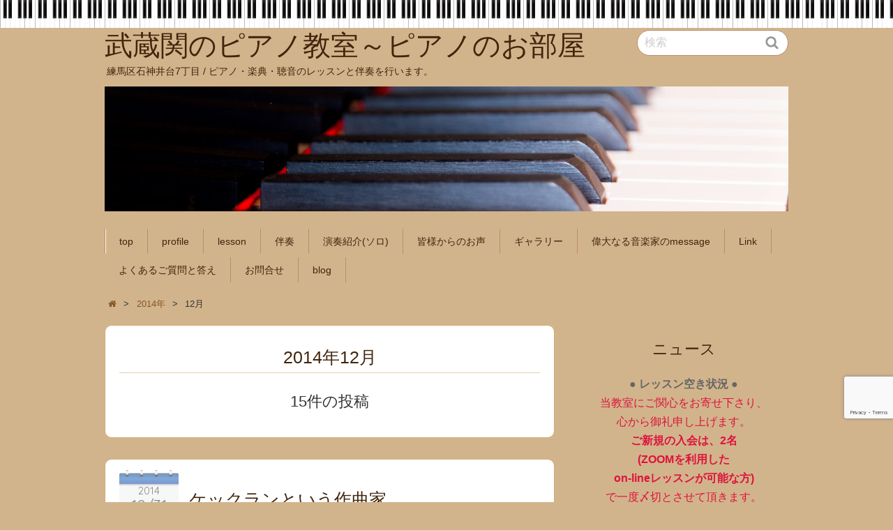

--- FILE ---
content_type: text/html; charset=UTF-8
request_url: https://piano-no-oheya.com/date/2014/12
body_size: 15899
content:
<!DOCTYPE html>
<!--[if IE 7]>
<html class="ie ie7" dir="ltr" lang="ja" prefix="og: https://ogp.me/ns#">
<![endif]-->
<!--[if IE 8]>
<html class="ie ie8" dir="ltr" lang="ja" prefix="og: https://ogp.me/ns#">
<![endif]-->
<!--[if !(IE 7) | !(IE 8)  ]><!-->
<html dir="ltr" lang="ja" prefix="og: https://ogp.me/ns#">
<!--<![endif]-->
<head>
<meta charset="UTF-8">
<meta name="viewport" content="width=device-width, initial-scale=1.0">
<link rel="profile" href="http://gmpg.org/xfn/11">
<link rel="pingback" href="https://piano-no-oheya.com/xmlrpc.php" />
<!--[if lt IE 9]>
<script src="https://piano-no-oheya.com/wp-content/themes/chocolat/js/html5.js"></script>
<![endif]-->
<title>12月, 2014 | 武蔵関のピアノ教室～ピアノのお部屋</title>

		<!-- All in One SEO 4.9.3 - aioseo.com -->
	<meta name="robots" content="noindex, max-image-preview:large" />
	<link rel="canonical" href="https://piano-no-oheya.com/date/2014/12" />
	<link rel="next" href="https://piano-no-oheya.com/date/2014/12/page/2" />
	<meta name="generator" content="All in One SEO (AIOSEO) 4.9.3" />
		<script type="application/ld+json" class="aioseo-schema">
			{"@context":"https:\/\/schema.org","@graph":[{"@type":"BreadcrumbList","@id":"https:\/\/piano-no-oheya.com\/date\/2014\/12#breadcrumblist","itemListElement":[{"@type":"ListItem","@id":"https:\/\/piano-no-oheya.com#listItem","position":1,"name":"Home","item":"https:\/\/piano-no-oheya.com","nextItem":{"@type":"ListItem","@id":"https:\/\/piano-no-oheya.com\/date\/2014#listItem","name":2014}},{"@type":"ListItem","@id":"https:\/\/piano-no-oheya.com\/date\/2014#listItem","position":2,"name":2014,"item":"https:\/\/piano-no-oheya.com\/date\/2014","nextItem":{"@type":"ListItem","@id":"https:\/\/piano-no-oheya.com\/date\/2014\/12#listItem","name":"12"},"previousItem":{"@type":"ListItem","@id":"https:\/\/piano-no-oheya.com#listItem","name":"Home"}},{"@type":"ListItem","@id":"https:\/\/piano-no-oheya.com\/date\/2014\/12#listItem","position":3,"name":"12","previousItem":{"@type":"ListItem","@id":"https:\/\/piano-no-oheya.com\/date\/2014#listItem","name":2014}}]},{"@type":"CollectionPage","@id":"https:\/\/piano-no-oheya.com\/date\/2014\/12#collectionpage","url":"https:\/\/piano-no-oheya.com\/date\/2014\/12","name":"12\u6708, 2014 | \u6b66\u8535\u95a2\u306e\u30d4\u30a2\u30ce\u6559\u5ba4\uff5e\u30d4\u30a2\u30ce\u306e\u304a\u90e8\u5c4b","inLanguage":"ja","isPartOf":{"@id":"https:\/\/piano-no-oheya.com\/#website"},"breadcrumb":{"@id":"https:\/\/piano-no-oheya.com\/date\/2014\/12#breadcrumblist"}},{"@type":"Organization","@id":"https:\/\/piano-no-oheya.com\/#organization","name":"\u6b66\u8535\u95a2\u306e\u30d4\u30a2\u30ce\u6559\u5ba4\uff5e\u30d4\u30a2\u30ce\u306e\u304a\u90e8\u5c4b","description":"\u7df4\u99ac\u533a\u77f3\u795e\u4e95\u53f07\u4e01\u76ee \/ \u30d4\u30a2\u30ce\u30fb\u697d\u5178\u30fb\u8074\u97f3\u306e\u30ec\u30c3\u30b9\u30f3\u3068\u4f34\u594f\u3092\u884c\u3044\u307e\u3059\u3002","url":"https:\/\/piano-no-oheya.com\/"},{"@type":"WebSite","@id":"https:\/\/piano-no-oheya.com\/#website","url":"https:\/\/piano-no-oheya.com\/","name":"\u6b66\u8535\u95a2\u306e\u30d4\u30a2\u30ce\u6559\u5ba4\uff5e\u30d4\u30a2\u30ce\u306e\u304a\u90e8\u5c4b","description":"\u7df4\u99ac\u533a\u77f3\u795e\u4e95\u53f07\u4e01\u76ee \/ \u30d4\u30a2\u30ce\u30fb\u697d\u5178\u30fb\u8074\u97f3\u306e\u30ec\u30c3\u30b9\u30f3\u3068\u4f34\u594f\u3092\u884c\u3044\u307e\u3059\u3002","inLanguage":"ja","publisher":{"@id":"https:\/\/piano-no-oheya.com\/#organization"}}]}
		</script>
		<!-- All in One SEO -->

<link rel='dns-prefetch' href='//fonts.googleapis.com' />
<link rel="alternate" type="application/rss+xml" title="武蔵関のピアノ教室～ピアノのお部屋 &raquo; フィード" href="https://piano-no-oheya.com/feed" />
<link rel="alternate" type="application/rss+xml" title="武蔵関のピアノ教室～ピアノのお部屋 &raquo; コメントフィード" href="https://piano-no-oheya.com/comments/feed" />
<style id='wp-img-auto-sizes-contain-inline-css' type='text/css'>
img:is([sizes=auto i],[sizes^="auto," i]){contain-intrinsic-size:3000px 1500px}
/*# sourceURL=wp-img-auto-sizes-contain-inline-css */
</style>
<style id='wp-emoji-styles-inline-css' type='text/css'>

	img.wp-smiley, img.emoji {
		display: inline !important;
		border: none !important;
		box-shadow: none !important;
		height: 1em !important;
		width: 1em !important;
		margin: 0 0.07em !important;
		vertical-align: -0.1em !important;
		background: none !important;
		padding: 0 !important;
	}
/*# sourceURL=wp-emoji-styles-inline-css */
</style>
<style id='wp-block-library-inline-css' type='text/css'>
:root{--wp-block-synced-color:#7a00df;--wp-block-synced-color--rgb:122,0,223;--wp-bound-block-color:var(--wp-block-synced-color);--wp-editor-canvas-background:#ddd;--wp-admin-theme-color:#007cba;--wp-admin-theme-color--rgb:0,124,186;--wp-admin-theme-color-darker-10:#006ba1;--wp-admin-theme-color-darker-10--rgb:0,107,160.5;--wp-admin-theme-color-darker-20:#005a87;--wp-admin-theme-color-darker-20--rgb:0,90,135;--wp-admin-border-width-focus:2px}@media (min-resolution:192dpi){:root{--wp-admin-border-width-focus:1.5px}}.wp-element-button{cursor:pointer}:root .has-very-light-gray-background-color{background-color:#eee}:root .has-very-dark-gray-background-color{background-color:#313131}:root .has-very-light-gray-color{color:#eee}:root .has-very-dark-gray-color{color:#313131}:root .has-vivid-green-cyan-to-vivid-cyan-blue-gradient-background{background:linear-gradient(135deg,#00d084,#0693e3)}:root .has-purple-crush-gradient-background{background:linear-gradient(135deg,#34e2e4,#4721fb 50%,#ab1dfe)}:root .has-hazy-dawn-gradient-background{background:linear-gradient(135deg,#faaca8,#dad0ec)}:root .has-subdued-olive-gradient-background{background:linear-gradient(135deg,#fafae1,#67a671)}:root .has-atomic-cream-gradient-background{background:linear-gradient(135deg,#fdd79a,#004a59)}:root .has-nightshade-gradient-background{background:linear-gradient(135deg,#330968,#31cdcf)}:root .has-midnight-gradient-background{background:linear-gradient(135deg,#020381,#2874fc)}:root{--wp--preset--font-size--normal:16px;--wp--preset--font-size--huge:42px}.has-regular-font-size{font-size:1em}.has-larger-font-size{font-size:2.625em}.has-normal-font-size{font-size:var(--wp--preset--font-size--normal)}.has-huge-font-size{font-size:var(--wp--preset--font-size--huge)}.has-text-align-center{text-align:center}.has-text-align-left{text-align:left}.has-text-align-right{text-align:right}.has-fit-text{white-space:nowrap!important}#end-resizable-editor-section{display:none}.aligncenter{clear:both}.items-justified-left{justify-content:flex-start}.items-justified-center{justify-content:center}.items-justified-right{justify-content:flex-end}.items-justified-space-between{justify-content:space-between}.screen-reader-text{border:0;clip-path:inset(50%);height:1px;margin:-1px;overflow:hidden;padding:0;position:absolute;width:1px;word-wrap:normal!important}.screen-reader-text:focus{background-color:#ddd;clip-path:none;color:#444;display:block;font-size:1em;height:auto;left:5px;line-height:normal;padding:15px 23px 14px;text-decoration:none;top:5px;width:auto;z-index:100000}html :where(.has-border-color){border-style:solid}html :where([style*=border-top-color]){border-top-style:solid}html :where([style*=border-right-color]){border-right-style:solid}html :where([style*=border-bottom-color]){border-bottom-style:solid}html :where([style*=border-left-color]){border-left-style:solid}html :where([style*=border-width]){border-style:solid}html :where([style*=border-top-width]){border-top-style:solid}html :where([style*=border-right-width]){border-right-style:solid}html :where([style*=border-bottom-width]){border-bottom-style:solid}html :where([style*=border-left-width]){border-left-style:solid}html :where(img[class*=wp-image-]){height:auto;max-width:100%}:where(figure){margin:0 0 1em}html :where(.is-position-sticky){--wp-admin--admin-bar--position-offset:var(--wp-admin--admin-bar--height,0px)}@media screen and (max-width:600px){html :where(.is-position-sticky){--wp-admin--admin-bar--position-offset:0px}}

/*# sourceURL=wp-block-library-inline-css */
</style><style id='global-styles-inline-css' type='text/css'>
:root{--wp--preset--aspect-ratio--square: 1;--wp--preset--aspect-ratio--4-3: 4/3;--wp--preset--aspect-ratio--3-4: 3/4;--wp--preset--aspect-ratio--3-2: 3/2;--wp--preset--aspect-ratio--2-3: 2/3;--wp--preset--aspect-ratio--16-9: 16/9;--wp--preset--aspect-ratio--9-16: 9/16;--wp--preset--color--black: #000000;--wp--preset--color--cyan-bluish-gray: #abb8c3;--wp--preset--color--white: #ffffff;--wp--preset--color--pale-pink: #f78da7;--wp--preset--color--vivid-red: #cf2e2e;--wp--preset--color--luminous-vivid-orange: #ff6900;--wp--preset--color--luminous-vivid-amber: #fcb900;--wp--preset--color--light-green-cyan: #7bdcb5;--wp--preset--color--vivid-green-cyan: #00d084;--wp--preset--color--pale-cyan-blue: #8ed1fc;--wp--preset--color--vivid-cyan-blue: #0693e3;--wp--preset--color--vivid-purple: #9b51e0;--wp--preset--gradient--vivid-cyan-blue-to-vivid-purple: linear-gradient(135deg,rgb(6,147,227) 0%,rgb(155,81,224) 100%);--wp--preset--gradient--light-green-cyan-to-vivid-green-cyan: linear-gradient(135deg,rgb(122,220,180) 0%,rgb(0,208,130) 100%);--wp--preset--gradient--luminous-vivid-amber-to-luminous-vivid-orange: linear-gradient(135deg,rgb(252,185,0) 0%,rgb(255,105,0) 100%);--wp--preset--gradient--luminous-vivid-orange-to-vivid-red: linear-gradient(135deg,rgb(255,105,0) 0%,rgb(207,46,46) 100%);--wp--preset--gradient--very-light-gray-to-cyan-bluish-gray: linear-gradient(135deg,rgb(238,238,238) 0%,rgb(169,184,195) 100%);--wp--preset--gradient--cool-to-warm-spectrum: linear-gradient(135deg,rgb(74,234,220) 0%,rgb(151,120,209) 20%,rgb(207,42,186) 40%,rgb(238,44,130) 60%,rgb(251,105,98) 80%,rgb(254,248,76) 100%);--wp--preset--gradient--blush-light-purple: linear-gradient(135deg,rgb(255,206,236) 0%,rgb(152,150,240) 100%);--wp--preset--gradient--blush-bordeaux: linear-gradient(135deg,rgb(254,205,165) 0%,rgb(254,45,45) 50%,rgb(107,0,62) 100%);--wp--preset--gradient--luminous-dusk: linear-gradient(135deg,rgb(255,203,112) 0%,rgb(199,81,192) 50%,rgb(65,88,208) 100%);--wp--preset--gradient--pale-ocean: linear-gradient(135deg,rgb(255,245,203) 0%,rgb(182,227,212) 50%,rgb(51,167,181) 100%);--wp--preset--gradient--electric-grass: linear-gradient(135deg,rgb(202,248,128) 0%,rgb(113,206,126) 100%);--wp--preset--gradient--midnight: linear-gradient(135deg,rgb(2,3,129) 0%,rgb(40,116,252) 100%);--wp--preset--font-size--small: 13px;--wp--preset--font-size--medium: 20px;--wp--preset--font-size--large: 36px;--wp--preset--font-size--x-large: 42px;--wp--preset--spacing--20: 0.44rem;--wp--preset--spacing--30: 0.67rem;--wp--preset--spacing--40: 1rem;--wp--preset--spacing--50: 1.5rem;--wp--preset--spacing--60: 2.25rem;--wp--preset--spacing--70: 3.38rem;--wp--preset--spacing--80: 5.06rem;--wp--preset--shadow--natural: 6px 6px 9px rgba(0, 0, 0, 0.2);--wp--preset--shadow--deep: 12px 12px 50px rgba(0, 0, 0, 0.4);--wp--preset--shadow--sharp: 6px 6px 0px rgba(0, 0, 0, 0.2);--wp--preset--shadow--outlined: 6px 6px 0px -3px rgb(255, 255, 255), 6px 6px rgb(0, 0, 0);--wp--preset--shadow--crisp: 6px 6px 0px rgb(0, 0, 0);}:where(.is-layout-flex){gap: 0.5em;}:where(.is-layout-grid){gap: 0.5em;}body .is-layout-flex{display: flex;}.is-layout-flex{flex-wrap: wrap;align-items: center;}.is-layout-flex > :is(*, div){margin: 0;}body .is-layout-grid{display: grid;}.is-layout-grid > :is(*, div){margin: 0;}:where(.wp-block-columns.is-layout-flex){gap: 2em;}:where(.wp-block-columns.is-layout-grid){gap: 2em;}:where(.wp-block-post-template.is-layout-flex){gap: 1.25em;}:where(.wp-block-post-template.is-layout-grid){gap: 1.25em;}.has-black-color{color: var(--wp--preset--color--black) !important;}.has-cyan-bluish-gray-color{color: var(--wp--preset--color--cyan-bluish-gray) !important;}.has-white-color{color: var(--wp--preset--color--white) !important;}.has-pale-pink-color{color: var(--wp--preset--color--pale-pink) !important;}.has-vivid-red-color{color: var(--wp--preset--color--vivid-red) !important;}.has-luminous-vivid-orange-color{color: var(--wp--preset--color--luminous-vivid-orange) !important;}.has-luminous-vivid-amber-color{color: var(--wp--preset--color--luminous-vivid-amber) !important;}.has-light-green-cyan-color{color: var(--wp--preset--color--light-green-cyan) !important;}.has-vivid-green-cyan-color{color: var(--wp--preset--color--vivid-green-cyan) !important;}.has-pale-cyan-blue-color{color: var(--wp--preset--color--pale-cyan-blue) !important;}.has-vivid-cyan-blue-color{color: var(--wp--preset--color--vivid-cyan-blue) !important;}.has-vivid-purple-color{color: var(--wp--preset--color--vivid-purple) !important;}.has-black-background-color{background-color: var(--wp--preset--color--black) !important;}.has-cyan-bluish-gray-background-color{background-color: var(--wp--preset--color--cyan-bluish-gray) !important;}.has-white-background-color{background-color: var(--wp--preset--color--white) !important;}.has-pale-pink-background-color{background-color: var(--wp--preset--color--pale-pink) !important;}.has-vivid-red-background-color{background-color: var(--wp--preset--color--vivid-red) !important;}.has-luminous-vivid-orange-background-color{background-color: var(--wp--preset--color--luminous-vivid-orange) !important;}.has-luminous-vivid-amber-background-color{background-color: var(--wp--preset--color--luminous-vivid-amber) !important;}.has-light-green-cyan-background-color{background-color: var(--wp--preset--color--light-green-cyan) !important;}.has-vivid-green-cyan-background-color{background-color: var(--wp--preset--color--vivid-green-cyan) !important;}.has-pale-cyan-blue-background-color{background-color: var(--wp--preset--color--pale-cyan-blue) !important;}.has-vivid-cyan-blue-background-color{background-color: var(--wp--preset--color--vivid-cyan-blue) !important;}.has-vivid-purple-background-color{background-color: var(--wp--preset--color--vivid-purple) !important;}.has-black-border-color{border-color: var(--wp--preset--color--black) !important;}.has-cyan-bluish-gray-border-color{border-color: var(--wp--preset--color--cyan-bluish-gray) !important;}.has-white-border-color{border-color: var(--wp--preset--color--white) !important;}.has-pale-pink-border-color{border-color: var(--wp--preset--color--pale-pink) !important;}.has-vivid-red-border-color{border-color: var(--wp--preset--color--vivid-red) !important;}.has-luminous-vivid-orange-border-color{border-color: var(--wp--preset--color--luminous-vivid-orange) !important;}.has-luminous-vivid-amber-border-color{border-color: var(--wp--preset--color--luminous-vivid-amber) !important;}.has-light-green-cyan-border-color{border-color: var(--wp--preset--color--light-green-cyan) !important;}.has-vivid-green-cyan-border-color{border-color: var(--wp--preset--color--vivid-green-cyan) !important;}.has-pale-cyan-blue-border-color{border-color: var(--wp--preset--color--pale-cyan-blue) !important;}.has-vivid-cyan-blue-border-color{border-color: var(--wp--preset--color--vivid-cyan-blue) !important;}.has-vivid-purple-border-color{border-color: var(--wp--preset--color--vivid-purple) !important;}.has-vivid-cyan-blue-to-vivid-purple-gradient-background{background: var(--wp--preset--gradient--vivid-cyan-blue-to-vivid-purple) !important;}.has-light-green-cyan-to-vivid-green-cyan-gradient-background{background: var(--wp--preset--gradient--light-green-cyan-to-vivid-green-cyan) !important;}.has-luminous-vivid-amber-to-luminous-vivid-orange-gradient-background{background: var(--wp--preset--gradient--luminous-vivid-amber-to-luminous-vivid-orange) !important;}.has-luminous-vivid-orange-to-vivid-red-gradient-background{background: var(--wp--preset--gradient--luminous-vivid-orange-to-vivid-red) !important;}.has-very-light-gray-to-cyan-bluish-gray-gradient-background{background: var(--wp--preset--gradient--very-light-gray-to-cyan-bluish-gray) !important;}.has-cool-to-warm-spectrum-gradient-background{background: var(--wp--preset--gradient--cool-to-warm-spectrum) !important;}.has-blush-light-purple-gradient-background{background: var(--wp--preset--gradient--blush-light-purple) !important;}.has-blush-bordeaux-gradient-background{background: var(--wp--preset--gradient--blush-bordeaux) !important;}.has-luminous-dusk-gradient-background{background: var(--wp--preset--gradient--luminous-dusk) !important;}.has-pale-ocean-gradient-background{background: var(--wp--preset--gradient--pale-ocean) !important;}.has-electric-grass-gradient-background{background: var(--wp--preset--gradient--electric-grass) !important;}.has-midnight-gradient-background{background: var(--wp--preset--gradient--midnight) !important;}.has-small-font-size{font-size: var(--wp--preset--font-size--small) !important;}.has-medium-font-size{font-size: var(--wp--preset--font-size--medium) !important;}.has-large-font-size{font-size: var(--wp--preset--font-size--large) !important;}.has-x-large-font-size{font-size: var(--wp--preset--font-size--x-large) !important;}
/*# sourceURL=global-styles-inline-css */
</style>

<style id='classic-theme-styles-inline-css' type='text/css'>
/*! This file is auto-generated */
.wp-block-button__link{color:#fff;background-color:#32373c;border-radius:9999px;box-shadow:none;text-decoration:none;padding:calc(.667em + 2px) calc(1.333em + 2px);font-size:1.125em}.wp-block-file__button{background:#32373c;color:#fff;text-decoration:none}
/*# sourceURL=/wp-includes/css/classic-themes.min.css */
</style>
<link rel='stylesheet' id='contact-form-7-css' href='https://piano-no-oheya.com/wp-content/plugins/contact-form-7/includes/css/styles.css?ver=6.1.4' type='text/css' media='all' />
<link rel='stylesheet' id='chocolat_style-css' href='https://piano-no-oheya.com/wp-content/themes/chocolat/style.css?ver=6.9' type='text/css' media='all' />
<link rel='stylesheet' id='chocolat_common-css' href='https://piano-no-oheya.com/wp-content/themes/chocolat/css/common.css?ver=6.9' type='text/css' media='all' />
<link rel='stylesheet' id='chocolat_quicksand-css' href='//fonts.googleapis.com/css?family=Quicksand&#038;ver=6.9' type='text/css' media='all' />
<link rel='stylesheet' id='chocolat_font-css' href='https://piano-no-oheya.com/wp-content/themes/chocolat/css/font.css?ver=6.9' type='text/css' media='all' />
<link rel='stylesheet' id='chocolat_boxer-css' href='https://piano-no-oheya.com/wp-content/themes/chocolat/plugin/boxer/jquery.fs.boxer.css?ver=6.9' type='text/css' media='all' />
<link rel='stylesheet' id='chocolat_pc-css' href='https://piano-no-oheya.com/wp-content/themes/chocolat/css/pc.css?ver=6.9' type='text/css' media='all' />
<link rel='stylesheet' id='chocolat_ja-css' href='https://piano-no-oheya.com/wp-content/themes/chocolat/css/ja.css?ver=6.9' type='text/css' media='all' />
<link rel='stylesheet' id='jquery.lightbox.min.css-css' href='https://piano-no-oheya.com/wp-content/plugins/wp-jquery-lightbox/lightboxes/wp-jquery-lightbox/styles/lightbox.min.css?ver=2.3.4' type='text/css' media='all' />
<link rel='stylesheet' id='jqlb-overrides-css' href='https://piano-no-oheya.com/wp-content/plugins/wp-jquery-lightbox/lightboxes/wp-jquery-lightbox/styles/overrides.css?ver=2.3.4' type='text/css' media='all' />
<style id='jqlb-overrides-inline-css' type='text/css'>

			#outerImageContainer {
				box-shadow: 0 0 4px 2px rgba(0,0,0,.2);
			}
			#imageContainer{
				padding: 8px;
			}
			#imageDataContainer {
				box-shadow: none;
				z-index: auto;
			}
			#prevArrow,
			#nextArrow{
				background-color: #ffffff;
				color: #000000;
			}
/*# sourceURL=jqlb-overrides-inline-css */
</style>
<script type="text/javascript" src="https://piano-no-oheya.com/wp-includes/js/jquery/jquery.min.js?ver=3.7.1" id="jquery-core-js"></script>
<script type="text/javascript" src="https://piano-no-oheya.com/wp-includes/js/jquery/jquery-migrate.min.js?ver=3.4.1" id="jquery-migrate-js"></script>
<link rel="https://api.w.org/" href="https://piano-no-oheya.com/wp-json/" /><link rel="EditURI" type="application/rsd+xml" title="RSD" href="https://piano-no-oheya.com/xmlrpc.php?rsd" />
<meta name="generator" content="WordPress 6.9" />
<style type="text/css">
/* カスタマイズするCSSをここに入力してください。 */
section .entry-dates a,
.single section .entry-dates {
	color: #888888;
}
section .entry-dates a:hover {
	color: #000000;
}
body {
  	font: 16px/1.7 "Hiragino Kaku Gothic Pro", "Lucida Grande", "segoe UI", Meiryo, Verdana, sans-serif;
}
h1 {
  font-size: 1.55em;
  margin: 0.5em 0;
}
h2 {
  font-size: 1.45em;
}
h3 {
  font-size: 1.35em;
}
h2 {
  font-size: 1.25em;
}
section .section-top {
  margin: 15px 0 5px;
  position: relative;
}
.page section .entry-title {
  margin-bottom: 10px;
  margin-left: 0;
}
</style>
<style type="text/css" id="custom-background-css">
body.custom-background { background-color: #d2b48c; background-image: url("https://piano-no-oheya.com/wp-content/themes/chocolat/img/base/bg_body.png"); background-position: left top; background-size: auto; background-repeat: no-repeat; background-attachment: scroll; }
</style>
			<style type="text/css" id="wp-custom-css">
			.grecaptcha-badge {
    bottom: 120px!important;
}		</style>
		</head>

<body id="top" class="archive date custom-background wp-theme-chocolat active-sidebar right-sidebar">
<!-- wrapper -->
<div id="wrapper" class="container">
<!-- header -->
<header id="header">
<!-- header-inner -->
<div id="header-inner">
	<div id="header-top" class="clearfix">
		<div class="header-title">
			<a class="home-link" href="https://piano-no-oheya.com/" title="武蔵関のピアノ教室～ピアノのお部屋" rel="home">
				<h1 id="site-title">武蔵関のピアノ教室～ピアノのお部屋</h1>
				<h2 id="site-description">練馬区石神井台7丁目 / ピアノ・楽典・聴音のレッスンと伴奏を行います。</h2>
			</a>
		</div>
		<div class="header-links">
			<div class="search-box">
	<form role="search" method="get" class="search-form" action="https://piano-no-oheya.com/">
		<label><span class="screen-reader-text icon-search">検索</span></label>
		<input type="search" class="search-field watermark-text" value="検索" name="s" />
		<button type="submit" class="search-submit icon-search" value="検索"></button>
	</form>
</div>		</div>
	</div><!-- /header-top -->

	<div id="header-center" class="clearfix">
				<div id="header-image" class="thumbnail">
			<img src="https://piano-no-oheya.com/wp-content/uploads/2014/12/header_20141222_01.jpg" height="226" width="1240" alt="武蔵関のピアノ教室～ピアノのお部屋" />		</div>
	
		<!-- globalnav -->
		<div id="nav-control" class="close">
			<span class="icon-menu"></span>
		</div>
		<div class="globalnav clearfix"><ul id="menu-mainnav" class="globalnav clearfix"><li id="menu-item-507" class="menu-item menu-item-type-post_type menu-item-object-page menu-item-home menu-item-507"><a href="https://piano-no-oheya.com/">top</a></li>
<li id="menu-item-508" class="menu-item menu-item-type-post_type menu-item-object-page menu-item-508"><a href="https://piano-no-oheya.com/profile">profile</a></li>
<li id="menu-item-509" class="menu-item menu-item-type-post_type menu-item-object-page menu-item-509"><a href="https://piano-no-oheya.com/lesson_fee">lesson</a></li>
<li id="menu-item-510" class="menu-item menu-item-type-post_type menu-item-object-page menu-item-510"><a href="https://piano-no-oheya.com/accompaniment">伴奏</a></li>
<li id="menu-item-511" class="menu-item menu-item-type-post_type menu-item-object-page menu-item-511"><a href="https://piano-no-oheya.com/performance">演奏紹介(ソロ)</a></li>
<li id="menu-item-1764" class="menu-item menu-item-type-post_type menu-item-object-page menu-item-1764"><a href="https://piano-no-oheya.com/voice">皆様からのお声</a></li>
<li id="menu-item-1763" class="menu-item menu-item-type-post_type menu-item-object-page menu-item-1763"><a href="https://piano-no-oheya.com/gallery">ギャラリー</a></li>
<li id="menu-item-512" class="menu-item menu-item-type-post_type menu-item-object-page menu-item-512"><a href="https://piano-no-oheya.com/composers_msg">偉大なる音楽家のmessage</a></li>
<li id="menu-item-513" class="menu-item menu-item-type-post_type menu-item-object-page menu-item-513"><a href="https://piano-no-oheya.com/link">Link</a></li>
<li id="menu-item-1966" class="menu-item menu-item-type-post_type menu-item-object-page menu-item-1966"><a href="https://piano-no-oheya.com/%e3%82%88%e3%81%8f%e3%81%82%e3%82%8b%e3%81%94%e8%b3%aa%e5%95%8f%e3%81%a8%e7%ad%94%e3%81%88">よくあるご質問と答え</a></li>
<li id="menu-item-514" class="menu-item menu-item-type-post_type menu-item-object-page menu-item-514"><a href="https://piano-no-oheya.com/otoiawase">お問合せ</a></li>
<li id="menu-item-516" class="menu-item menu-item-type-post_type menu-item-object-page current_page_parent menu-item-516"><a href="https://piano-no-oheya.com/blog">blog</a></li>
</ul></div>	</div><!-- /header-center -->

	<div id="header-bottom" class="clearfix">
					<div class="breadcrumb" itemscope itemtype="http://data-vocabulary.org/Breadcrumb">
				<ol>
				<li itemscope itemtype="http://data-vocabulary.org/Breadcrumb"><a href="https://piano-no-oheya.com/" itemprop="url"><span itemprop="title" class="icon-home"><span class="bread-home">武蔵関のピアノ教室～ピアノのお部屋</span></span></a></li><li class="breadmark">&gt;</li>

						<li itemscope itemtype="http://data-vocabulary.org/Breadcrumb"><a href="https://piano-no-oheya.com/date/2014" itemprop="url"><span itemprop="title">2014年</span></a></li>
			<li class="breadmark">&gt;</li>

						<li>12月
			
			</li>
		</ol>
	</div>
		</div><!-- /header-bottom -->
</div><!-- /header-inner -->
</header><!-- /header -->

<!-- contents -->
<div id="contents" class="clearfix">
<div id= "main-content" class="clearfix">
	<article id="content-inner" class="clearfix">
		<header id="content-header">
	<div id="content-top">
		<h1 class="page-title">
		2014年12月		</h1>
		<p>15件の投稿</p>
	</div><!-- /content-top -->
</header><!-- /content-header -->
<section id="%e3%82%b1%e3%83%83%e3%82%af%e3%83%a9%e3%83%b3%e3%81%a8%e3%81%84%e3%81%86%e4%bd%9c%e6%9b%b2%e5%ae%b6" class="post-section clearfix post-803 post type-post status-publish format-standard hentry category-7">
	<div class="section-top clearfix">
		<div class="entry-edit clearfix">
					</div>

		<div class="entry-dates rollover">
<a href="https://piano-no-oheya.com/%e3%82%b1%e3%83%83%e3%82%af%e3%83%a9%e3%83%b3%e3%81%a8%e3%81%84%e3%81%86%e4%bd%9c%e6%9b%b2%e5%ae%b6-803"><time class="entry-date updated" datetime="2014-12-31"><span class="entry-year">2014</span><span class="entry-month">12/31</span></time></a>
</div>
		<div class="entry-title">
			<a href="https://piano-no-oheya.com/%e3%82%b1%e3%83%83%e3%82%af%e3%83%a9%e3%83%b3%e3%81%a8%e3%81%84%e3%81%86%e4%bd%9c%e6%9b%b2%e5%ae%b6-803" title="ケックランという作曲家" rel="bookmark">				<h1 class="post-title">ケックランという作曲家</h1>
			</a>		</div>
	</div><!-- /section-top -->

	<div class="section-center clearfix">
	
		<div class="post-content">
					<div class="entry-summary"><div class="clearfix">今日は、Charle Koechlinシャルル ケックラン（1867.11.27－1950.12.31） というフランスの作曲家の命日です。 初めてこの作曲家を知ったのは、アルト・サクソフォンのエチュードの伴奏をした時で&nbsp;&hellip;</div><p class="more-link rollover"><a href="https://piano-no-oheya.com/%e3%82%b1%e3%83%83%e3%82%af%e3%83%a9%e3%83%b3%e3%81%a8%e3%81%84%e3%81%86%e4%bd%9c%e6%9b%b2%e5%ae%b6-803">READ<br />POST</a></p></div>		
		
		</div><!-- /post-content -->
	</div><!-- /section-center -->

	<div class="section-bottom clearfix">
		<div class="section-bottom-inner clearfix">
			<div class="entry_meta clearfix">
<p class="entry-category icon-folder-open clearfix"><a href="https://piano-no-oheya.com/category/%e9%9f%b3%e6%a5%bd" rel="tag">音楽</a></p><p class="entry-author"><span class="author vcard"><a href="https://piano-no-oheya.com/author/yoshie" rel="author" class="icon-pencil fn">pianonooheya</a></span></p>
</div>
		</div>
	</div><!-- /section-bottom -->
</section><!-- /section -->

<section id="%e6%9b%b8%e9%81%9312%e6%9c%88%e5%88%86%e8%aa%b2%e9%a1%8c" class="post-section clearfix post-810 post type-post status-publish format-standard hentry category-5">
	<div class="section-top clearfix">
		<div class="entry-edit clearfix">
					</div>

		<div class="entry-dates rollover">
<a href="https://piano-no-oheya.com/%e6%9b%b8%e9%81%9312%e6%9c%88%e5%88%86%e8%aa%b2%e9%a1%8c-810"><time class="entry-date updated" datetime="2014-12-30"><span class="entry-year">2014</span><span class="entry-month">12/30</span></time></a>
</div>
		<div class="entry-title">
			<a href="https://piano-no-oheya.com/%e6%9b%b8%e9%81%9312%e6%9c%88%e5%88%86%e8%aa%b2%e9%a1%8c-810" title="書道12月分課題" rel="bookmark">				<h1 class="post-title">書道12月分課題</h1>
			</a>		</div>
	</div><!-- /section-top -->

	<div class="section-center clearfix">
	
		<div class="post-content">
					<div class="entry-summary"><div class="clearfix">書道を初めて2年弱です。大東文化大の書道研究所に登録してからは1年と少しになります。 今日、やっと提出課題の準備ができました。 規定漢字・規定仮名・臨書漢字・臨書仮名・漢字仮名交じりの5点です。 今月は、昇級試験課題も4&nbsp;&hellip;</div><p class="more-link rollover"><a href="https://piano-no-oheya.com/%e6%9b%b8%e9%81%9312%e6%9c%88%e5%88%86%e8%aa%b2%e9%a1%8c-810">READ<br />POST</a></p></div>		
		
		</div><!-- /post-content -->
	</div><!-- /section-center -->

	<div class="section-bottom clearfix">
		<div class="section-bottom-inner clearfix">
			<div class="entry_meta clearfix">
<p class="entry-category icon-folder-open clearfix"><a href="https://piano-no-oheya.com/category/%e6%9b%b8%e9%81%93" rel="tag">書道</a></p><p class="entry-author"><span class="author vcard"><a href="https://piano-no-oheya.com/author/yoshie" rel="author" class="icon-pencil fn">pianonooheya</a></span></p>
</div>
		</div>
	</div><!-- /section-bottom -->
</section><!-- /section -->

<section id="p-%e3%82%ab%e3%82%b6%e3%83%ab%e3%82%b9%e3%81%ae%e8%aa%95%e7%94%9f%e6%97%a5" class="post-section clearfix post-792 post type-post status-publish format-standard hentry category-7">
	<div class="section-top clearfix">
		<div class="entry-edit clearfix">
					</div>

		<div class="entry-dates rollover">
<a href="https://piano-no-oheya.com/p-%e3%82%ab%e3%82%b6%e3%83%ab%e3%82%b9%e3%81%ae%e8%aa%95%e7%94%9f%e6%97%a5-792"><time class="entry-date updated" datetime="2014-12-29"><span class="entry-year">2014</span><span class="entry-month">12/29</span></time></a>
</div>
		<div class="entry-title">
			<a href="https://piano-no-oheya.com/p-%e3%82%ab%e3%82%b6%e3%83%ab%e3%82%b9%e3%81%ae%e8%aa%95%e7%94%9f%e6%97%a5-792" title="P.カザルスの誕生日" rel="bookmark">				<h1 class="post-title">P.カザルスの誕生日</h1>
			</a>		</div>
	</div><!-- /section-top -->

	<div class="section-center clearfix">
	
		<div class="post-content">
					<div class="entry-summary"><div class="clearfix">パブロ・カザルPablo Casals(1876年12月29日 &#8211; 1973年10月22日）は、スペイン出身のチェリスト、作曲家、指揮者です。 チェロの近代的奏法を確立した20世紀最大のチェリストで、深い精神&nbsp;&hellip;</div><p class="more-link rollover"><a href="https://piano-no-oheya.com/p-%e3%82%ab%e3%82%b6%e3%83%ab%e3%82%b9%e3%81%ae%e8%aa%95%e7%94%9f%e6%97%a5-792">READ<br />POST</a></p></div>		
		
		</div><!-- /post-content -->
	</div><!-- /section-center -->

	<div class="section-bottom clearfix">
		<div class="section-bottom-inner clearfix">
			<div class="entry_meta clearfix">
<p class="entry-category icon-folder-open clearfix"><a href="https://piano-no-oheya.com/category/%e9%9f%b3%e6%a5%bd" rel="tag">音楽</a></p><p class="entry-author"><span class="author vcard"><a href="https://piano-no-oheya.com/author/yoshie" rel="author" class="icon-pencil fn">pianonooheya</a></span></p>
</div>
		</div>
	</div><!-- /section-bottom -->
</section><!-- /section -->

<section id="p-%e3%83%92%e3%83%b3%e3%83%87%e3%83%9f%e3%83%83%e3%83%88%e3%81%ae%e5%91%bd%e6%97%a5" class="post-section clearfix post-790 post type-post status-publish format-standard hentry category-7">
	<div class="section-top clearfix">
		<div class="entry-edit clearfix">
					</div>

		<div class="entry-dates rollover">
<a href="https://piano-no-oheya.com/p-%e3%83%92%e3%83%b3%e3%83%87%e3%83%9f%e3%83%83%e3%83%88%e3%81%ae%e5%91%bd%e6%97%a5-790"><time class="entry-date updated" datetime="2014-12-28"><span class="entry-year">2014</span><span class="entry-month">12/28</span></time></a>
</div>
		<div class="entry-title">
			<a href="https://piano-no-oheya.com/p-%e3%83%92%e3%83%b3%e3%83%87%e3%83%9f%e3%83%83%e3%83%88%e3%81%ae%e5%91%bd%e6%97%a5-790" title="P.ヒンデミットの命日" rel="bookmark">				<h1 class="post-title">P.ヒンデミットの命日</h1>
			</a>		</div>
	</div><!-- /section-top -->

	<div class="section-center clearfix">
	
		<div class="post-content">
					<div class="entry-summary"><div class="clearfix">パウル・ヒンデミット Paul Hindemith,（1895年11月16日 &#8211; 1963年12月28日）は、 ドイツ出身の作曲家、指揮者、ヴィオラ奏者です。 その他にもヴァイオリン、クラリネット、ピアノなど&nbsp;&hellip;</div><p class="more-link rollover"><a href="https://piano-no-oheya.com/p-%e3%83%92%e3%83%b3%e3%83%87%e3%83%9f%e3%83%83%e3%83%88%e3%81%ae%e5%91%bd%e6%97%a5-790">READ<br />POST</a></p></div>		
		
		</div><!-- /post-content -->
	</div><!-- /section-center -->

	<div class="section-bottom clearfix">
		<div class="section-bottom-inner clearfix">
			<div class="entry_meta clearfix">
<p class="entry-category icon-folder-open clearfix"><a href="https://piano-no-oheya.com/category/%e9%9f%b3%e6%a5%bd" rel="tag">音楽</a></p><p class="entry-author"><span class="author vcard"><a href="https://piano-no-oheya.com/author/yoshie" rel="author" class="icon-pencil fn">pianonooheya</a></span></p>
</div>
		</div>
	</div><!-- /section-bottom -->
</section><!-- /section -->

<section id="m-%e3%83%a9%e3%83%b4%e3%82%a7%e3%83%ab%e3%81%ae%e5%91%bd%e6%97%a5" class="post-section clearfix post-788 post type-post status-publish format-standard hentry category-7">
	<div class="section-top clearfix">
		<div class="entry-edit clearfix">
					</div>

		<div class="entry-dates rollover">
<a href="https://piano-no-oheya.com/m-%e3%83%a9%e3%83%b4%e3%82%a7%e3%83%ab%e3%81%ae%e5%91%bd%e6%97%a5-788"><time class="entry-date updated" datetime="2014-12-28"><span class="entry-year">2014</span><span class="entry-month">12/28</span></time></a>
</div>
		<div class="entry-title">
			<a href="https://piano-no-oheya.com/m-%e3%83%a9%e3%83%b4%e3%82%a7%e3%83%ab%e3%81%ae%e5%91%bd%e6%97%a5-788" title="M.ラヴェルの命日" rel="bookmark">				<h1 class="post-title">M.ラヴェルの命日</h1>
			</a>		</div>
	</div><!-- /section-top -->

	<div class="section-center clearfix">
	
		<div class="post-content">
					<div class="entry-summary"><div class="clearfix">モーリス・ラヴェルMaurice Ravel ( 1875年3月7日- 1937年12月28日）は 『亡き王女のためのパヴァーヌ』、バレエ音楽『ボレロ』、 『展覧会の絵』（ムソルグスキー作曲のピアノ曲）のオーケストレーシ&nbsp;&hellip;</div><p class="more-link rollover"><a href="https://piano-no-oheya.com/m-%e3%83%a9%e3%83%b4%e3%82%a7%e3%83%ab%e3%81%ae%e5%91%bd%e6%97%a5-788">READ<br />POST</a></p></div>		
		
		</div><!-- /post-content -->
	</div><!-- /section-center -->

	<div class="section-bottom clearfix">
		<div class="section-bottom-inner clearfix">
			<div class="entry_meta clearfix">
<p class="entry-category icon-folder-open clearfix"><a href="https://piano-no-oheya.com/category/%e9%9f%b3%e6%a5%bd" rel="tag">音楽</a></p><p class="entry-author"><span class="author vcard"><a href="https://piano-no-oheya.com/author/yoshie" rel="author" class="icon-pencil fn">pianonooheya</a></span></p>
</div>
		</div>
	</div><!-- /section-bottom -->
</section><!-- /section -->

<section id="%e3%83%86%e3%83%8e%e3%83%bc%e3%83%ab%e3%81%ae%e3%83%aa%e3%82%b5%e3%82%a4%e3%82%bf%e3%83%ab" class="post-section clearfix post-798 post type-post status-publish format-standard hentry category-7">
	<div class="section-top clearfix">
		<div class="entry-edit clearfix">
					</div>

		<div class="entry-dates rollover">
<a href="https://piano-no-oheya.com/%e3%83%86%e3%83%8e%e3%83%bc%e3%83%ab%e3%81%ae%e3%83%aa%e3%82%b5%e3%82%a4%e3%82%bf%e3%83%ab-798"><time class="entry-date updated" datetime="2014-12-28"><span class="entry-year">2014</span><span class="entry-month">12/28</span></time></a>
</div>
		<div class="entry-title">
			<a href="https://piano-no-oheya.com/%e3%83%86%e3%83%8e%e3%83%bc%e3%83%ab%e3%81%ae%e3%83%aa%e3%82%b5%e3%82%a4%e3%82%bf%e3%83%ab-798" title="テノールのリサイタル" rel="bookmark">				<h1 class="post-title">テノールのリサイタル</h1>
			</a>		</div>
	</div><!-- /section-top -->

	<div class="section-center clearfix">
	
		<div class="post-content">
					<div class="entry-summary"><div class="clearfix">来年の7月に、テノール歌手のＨさんのリサイタルで伴奏させて頂くことになりました。 彼とはまだ本番でご一緒したことはありませんが、 今年の5月にソプラノ歌手のリサイタルで伴奏しました際にご来場頂き、 是非伴奏を依頼したいと&nbsp;&hellip;</div><p class="more-link rollover"><a href="https://piano-no-oheya.com/%e3%83%86%e3%83%8e%e3%83%bc%e3%83%ab%e3%81%ae%e3%83%aa%e3%82%b5%e3%82%a4%e3%82%bf%e3%83%ab-798">READ<br />POST</a></p></div>		
		
		</div><!-- /post-content -->
	</div><!-- /section-center -->

	<div class="section-bottom clearfix">
		<div class="section-bottom-inner clearfix">
			<div class="entry_meta clearfix">
<p class="entry-category icon-folder-open clearfix"><a href="https://piano-no-oheya.com/category/%e9%9f%b3%e6%a5%bd" rel="tag">音楽</a></p><p class="entry-author"><span class="author vcard"><a href="https://piano-no-oheya.com/author/yoshie" rel="author" class="icon-pencil fn">pianonooheya</a></span></p>
</div>
		</div>
	</div><!-- /section-bottom -->
</section><!-- /section -->

<section id="%e5%b0%8f%e9%87%8e%e6%9d%b1%e9%a2%a8%e3%81%ae%e8%8a%b1%e6%9c%ad" class="post-section clearfix post-778 post type-post status-publish format-standard hentry category-5">
	<div class="section-top clearfix">
		<div class="entry-edit clearfix">
					</div>

		<div class="entry-dates rollover">
<a href="https://piano-no-oheya.com/%e5%b0%8f%e9%87%8e%e6%9d%b1%e9%a2%a8%e3%81%ae%e8%8a%b1%e6%9c%ad-778"><time class="entry-date updated" datetime="2014-12-27"><span class="entry-year">2014</span><span class="entry-month">12/27</span></time></a>
</div>
		<div class="entry-title">
			<a href="https://piano-no-oheya.com/%e5%b0%8f%e9%87%8e%e6%9d%b1%e9%a2%a8%e3%81%ae%e8%8a%b1%e6%9c%ad-778" title="小野東風の花札" rel="bookmark">				<h1 class="post-title">小野東風の花札</h1>
			</a>		</div>
	</div><!-- /section-top -->

	<div class="section-center clearfix">
	
		<div class="post-content">
					<div class="entry-summary"><div class="clearfix">&nbsp; &nbsp; &nbsp; &nbsp; &nbsp; &nbsp; &nbsp; &nbsp; 今日は、小野東風の命日です。 小野東風（894年―967年12月27日）は平安時代の貴族・能書家であり、 そ&nbsp;&hellip;</div><p class="more-link rollover"><a href="https://piano-no-oheya.com/%e5%b0%8f%e9%87%8e%e6%9d%b1%e9%a2%a8%e3%81%ae%e8%8a%b1%e6%9c%ad-778">READ<br />POST</a></p></div>		
		
		</div><!-- /post-content -->
	</div><!-- /section-center -->

	<div class="section-bottom clearfix">
		<div class="section-bottom-inner clearfix">
			<div class="entry_meta clearfix">
<p class="entry-category icon-folder-open clearfix"><a href="https://piano-no-oheya.com/category/%e6%9b%b8%e9%81%93" rel="tag">書道</a></p><p class="entry-author"><span class="author vcard"><a href="https://piano-no-oheya.com/author/yoshie" rel="author" class="icon-pencil fn">pianonooheya</a></span></p>
</div>
		</div>
	</div><!-- /section-bottom -->
</section><!-- /section -->

<section id="%e4%bb%8a%e6%97%a5%e3%81%af%e5%b2%a1%e5%80%89%e5%a4%a9%e5%bf%83%e3%81%ae%e5%91%bd%e6%97%a5" class="post-section clearfix post-767 post type-post status-publish format-standard hentry category-6">
	<div class="section-top clearfix">
		<div class="entry-edit clearfix">
					</div>

		<div class="entry-dates rollover">
<a href="https://piano-no-oheya.com/%e4%bb%8a%e6%97%a5%e3%81%af%e5%b2%a1%e5%80%89%e5%a4%a9%e5%bf%83%e3%81%ae%e5%91%bd%e6%97%a5-767"><time class="entry-date updated" datetime="2014-12-26"><span class="entry-year">2014</span><span class="entry-month">12/26</span></time></a>
</div>
		<div class="entry-title">
			<a href="https://piano-no-oheya.com/%e4%bb%8a%e6%97%a5%e3%81%af%e5%b2%a1%e5%80%89%e5%a4%a9%e5%bf%83%e3%81%ae%e5%91%bd%e6%97%a5-767" title="今日は岡倉天心の命日" rel="bookmark">				<h1 class="post-title">今日は岡倉天心の命日</h1>
			</a>		</div>
	</div><!-- /section-top -->

	<div class="section-center clearfix">
	
		<div class="post-content">
					<div class="entry-summary"><div class="clearfix">岡倉天心（1863年2月14日～1913年12月26日）は、明治時代の美術家、思想家、文人、哲学者。 急激な西洋化の荒波が押し寄せた明治という時代の中で、日本の伝統美術の優れた価値を認め、 近代日本美術の発展に大きな功績&nbsp;&hellip;</div><p class="more-link rollover"><a href="https://piano-no-oheya.com/%e4%bb%8a%e6%97%a5%e3%81%af%e5%b2%a1%e5%80%89%e5%a4%a9%e5%bf%83%e3%81%ae%e5%91%bd%e6%97%a5-767">READ<br />POST</a></p></div>		
		
		</div><!-- /post-content -->
	</div><!-- /section-center -->

	<div class="section-bottom clearfix">
		<div class="section-bottom-inner clearfix">
			<div class="entry_meta clearfix">
<p class="entry-category icon-folder-open clearfix"><a href="https://piano-no-oheya.com/category/%e3%82%a2%e3%83%bc%e3%83%88" rel="tag">アート</a></p><p class="entry-author"><span class="author vcard"><a href="https://piano-no-oheya.com/author/yoshie" rel="author" class="icon-pencil fn">pianonooheya</a></span></p>
</div>
		</div>
	</div><!-- /section-bottom -->
</section><!-- /section -->

<section id="2015%e5%b9%b4%e3%81%ae%e3%82%ab%e3%83%ac%e3%83%b3%e3%83%80%e3%83%bc" class="post-section clearfix post-743 post type-post status-publish format-standard hentry category-5">
	<div class="section-top clearfix">
		<div class="entry-edit clearfix">
					</div>

		<div class="entry-dates rollover">
<a href="https://piano-no-oheya.com/2015%e5%b9%b4%e3%81%ae%e3%82%ab%e3%83%ac%e3%83%b3%e3%83%80%e3%83%bc-743"><time class="entry-date updated" datetime="2014-12-26"><span class="entry-year">2014</span><span class="entry-month">12/26</span></time></a>
</div>
		<div class="entry-title">
			<a href="https://piano-no-oheya.com/2015%e5%b9%b4%e3%81%ae%e3%82%ab%e3%83%ac%e3%83%b3%e3%83%80%e3%83%bc-743" title="2015年のカレンダー" rel="bookmark">				<h1 class="post-title">2015年のカレンダー</h1>
			</a>		</div>
	</div><!-- /section-top -->

	<div class="section-center clearfix">
	
		<div class="post-content">
					<div class="entry-summary"><div class="clearfix">2015年のカレンダーを２つ購入しました。 新しい1年、どんな年になるのでしょうか・・・ニュースを見ているととっても心配になりますが・・・ 古くから伝わる芸術を敬愛し、小さな出来事には一喜一憂せず、穏やかに心豊かに過ごし&nbsp;&hellip;</div><p class="more-link rollover"><a href="https://piano-no-oheya.com/2015%e5%b9%b4%e3%81%ae%e3%82%ab%e3%83%ac%e3%83%b3%e3%83%80%e3%83%bc-743">READ<br />POST</a></p></div>		
		
		</div><!-- /post-content -->
	</div><!-- /section-center -->

	<div class="section-bottom clearfix">
		<div class="section-bottom-inner clearfix">
			<div class="entry_meta clearfix">
<p class="entry-category icon-folder-open clearfix"><a href="https://piano-no-oheya.com/category/%e6%9b%b8%e9%81%93" rel="tag">書道</a></p><p class="entry-author"><span class="author vcard"><a href="https://piano-no-oheya.com/author/yoshie" rel="author" class="icon-pencil fn">pianonooheya</a></span></p>
</div>
		</div>
	</div><!-- /section-bottom -->
</section><!-- /section -->

<section id="%e3%83%9b%e3%83%ad%e3%83%93%e3%83%83%e3%83%84%e3%81%a7%e3%81%97%e3%81%9f%e2%96%bd%e2%98%85%e2%98%86%e2%99%aa%e5%a4%a7%e5%bd%93%e3%81%9f%e3%82%8a%ef%bd%9e" class="post-section clearfix post-740 post type-post status-publish format-standard hentry category-7">
	<div class="section-top clearfix">
		<div class="entry-edit clearfix">
					</div>

		<div class="entry-dates rollover">
<a href="https://piano-no-oheya.com/%e3%83%9b%e3%83%ad%e3%83%93%e3%83%83%e3%83%84%e3%81%a7%e3%81%97%e3%81%9f%e2%96%bd%e2%98%85%e2%98%86%e2%99%aa%e5%a4%a7%e5%bd%93%e3%81%9f%e3%82%8a%ef%bd%9e-740"><time class="entry-date updated" datetime="2014-12-25"><span class="entry-year">2014</span><span class="entry-month">12/25</span></time></a>
</div>
		<div class="entry-title">
			<a href="https://piano-no-oheya.com/%e3%83%9b%e3%83%ad%e3%83%93%e3%83%83%e3%83%84%e3%81%a7%e3%81%97%e3%81%9f%e2%96%bd%e2%98%85%e2%98%86%e2%99%aa%e5%a4%a7%e5%bd%93%e3%81%9f%e3%82%8a%ef%bd%9e-740" title="ホロビッツでした(*^▽^)/*♪大当たり～" rel="bookmark">				<h1 class="post-title">ホロビッツでした(*^▽^)/*♪大当たり～</h1>
			</a>		</div>
	</div><!-- /section-top -->

	<div class="section-center clearfix">
	
		<div class="post-content">
					<div class="entry-summary"><div class="clearfix">&nbsp; &nbsp; やったぁ＼(^o^)／生演奏、聴きたかったなぁ♪ &nbsp; &nbsp; &nbsp; &nbsp;</div><p class="more-link rollover"><a href="https://piano-no-oheya.com/%e3%83%9b%e3%83%ad%e3%83%93%e3%83%83%e3%83%84%e3%81%a7%e3%81%97%e3%81%9f%e2%96%bd%e2%98%85%e2%98%86%e2%99%aa%e5%a4%a7%e5%bd%93%e3%81%9f%e3%82%8a%ef%bd%9e-740">READ<br />POST</a></p></div>		
		
		</div><!-- /post-content -->
	</div><!-- /section-center -->

	<div class="section-bottom clearfix">
		<div class="section-bottom-inner clearfix">
			<div class="entry_meta clearfix">
<p class="entry-category icon-folder-open clearfix"><a href="https://piano-no-oheya.com/category/%e9%9f%b3%e6%a5%bd" rel="tag">音楽</a></p><p class="entry-author"><span class="author vcard"><a href="https://piano-no-oheya.com/author/yoshie" rel="author" class="icon-pencil fn">pianonooheya</a></span></p>
</div>
		</div>
	</div><!-- /section-bottom -->
</section><!-- /section -->

<div class="pagination clearfix">
<ul class='page-numbers'>
	<li><span aria-current="page" class="page-numbers current">1</span></li>
	<li><a class="page-numbers" href="https://piano-no-oheya.com/date/2014/12/page/2">2</a></li>
	<li><a class="next page-numbers" href="https://piano-no-oheya.com/date/2014/12/page/2">&rsaquo;</a></li>
</ul>
</div>	</article><!-- /content-inner -->
</div><!-- /main-content -->

	<!-- sidebar -->
	<div id="sidebar" class="clearfix">
		<div id="sidebar-inner" class="clearfix">
		<div class="widget-ad-top"><nav id="text-2" class="widget ad-small widget-adsense widget_text clearfix">
<h3 class="widget-title">＜NEWS＞</h3>
			<div class="textwidget"><h3>ニュース</h3>
<p>● <strong>レッスン空き状況</strong> ●<br />
<span style="color: #dc143c;">当教室にご関心をお寄せ下さり、<br />
</span><span style="color: #dc143c;">心から御礼申し上げます。</span><br />
<span style="color: #dc143c;"><strong>ご新規の入会は、2</strong></span><span style="color: #dc143c;"><strong>名<br />
(ZOOMを利用した<br />
</strong></span><span style="color: #dc143c;"><strong>on-lineレッスンが可能な方)<br />
</strong></span><span style="color: #dc143c;">で一度〆切とさせて頂きます。</span></p>
<p><span style="color: #dc143c;">不定期枠は、</span><span style="color: #dc143c;">臨時の空き時間のご案内となります。<br />
月に3回のレッスンの生徒も多く、<br />
不定期の場合でも月に3～4回お取りする事が可能です。</span><br />
<span style="color: #dc143c;">現在は、コロナも落ち着いてきました。<br />
</span><span style="color: #dc143c;">対面レッスンを中心とし、<br />
on-lineとの併用で進めております。<br />
<span style="color: #dc143c;"><br />
新年度が開始したばかりですので、<br />
</span><span style="color: #dc143c;">現在は時間帯の組換えも多くなっております。最新の状況はお問合せ下さい。（2023/4/13現在)</span></p>
<p>&nbsp;</p>
<p>●<strong> コロナ対策の為のご協力のお願い</strong> ●<br />
<span style="color: #006699;">●防音室内では<strong>マスクの着用、</strong>お手洗いご利用の際の<strong>ハンカチのご持参</strong>をお願い致します。<br />
</span><span style="color: #006699;">●レッスン前日と当日の<strong>検温</strong>、また此方に設置しております非接触体温計での検温にご協力ください。37度以上のお熱がありましたら、申し訳ございませんがレッスンはお休みとさせて下さい。当日になってからのon-lineへの変更も可能です。<br />
●当日になってのお休みや変更もお受け致しますので、気になる症状がございましたら無理をせずにお知らせ下さいませ。<br />
●当方も体調不良や、感染者との接触がわかりましたらお知らせ致します。直前のご連絡の可能性もございますのでご確認くださいませ。（2023年1月1日現在）</span></p>
</div>
		</nav>

		<nav id="recent-posts-6" class="widget ad-small widget-adsense widget_recent_entries clearfix">

		<h3 class="widget-title">最近の投稿</h3>

		<ul>
											<li>
					<a href="https://piano-no-oheya.com/%e8%ac%99%e6%85%8e%e6%9b%b8%e9%81%93%e4%bc%9a%e5%b1%95%e3%81%ae%e4%bd%9c%e5%93%81%e5%86%99%e7%9c%9f-3174">謙慎書道会展の作品写真</a>
									</li>
											<li>
					<a href="https://piano-no-oheya.com/%e7%ac%ac83%e5%9b%9e%e8%ac%99%e6%85%8e%e6%9b%b8%e9%81%93%e4%bc%9a%e5%b1%95-3167">第83回謙慎書道会展</a>
									</li>
											<li>
					<a href="https://piano-no-oheya.com/%e6%98%8e%e3%81%91%e3%81%be%e3%81%97%e3%81%a6%e3%81%8a%e3%82%81%e3%81%a7%e3%81%a8%e3%81%86%e3%81%94%e3%81%96%e3%81%84%e3%81%be%e3%81%99%e3%80%82-3160">明けましておめでとうございます。</a>
									</li>
											<li>
					<a href="https://piano-no-oheya.com/%e6%9c%89%e7%b7%9alan%e3%82%b1%e3%83%bc%e3%83%96%e3%83%ab%e3%81%ae%e9%85%8d%e7%b7%9a%e5%b7%a5%e4%ba%8b-3155">有線Lanケーブルの配線工事</a>
									</li>
											<li>
					<a href="https://piano-no-oheya.com/%e3%82%b3%e3%83%b3%e3%82%af%e3%83%bc%e3%83%ab%e3%81%a7%e4%b8%8a%e4%bd%8d%e5%85%a5%e8%b3%9e-3152">コンクールで上位入賞</a>
									</li>
					</ul>

		</nav>
<nav id="categories-2" class="widget ad-small widget-adsense widget_categories clearfix">
<h3 class="widget-title">カテゴリー</h3>

			<ul>
					<li class="cat-item cat-item-8"><a href="https://piano-no-oheya.com/category/news">news</a>
</li>
	<li class="cat-item cat-item-6"><a href="https://piano-no-oheya.com/category/%e3%82%a2%e3%83%bc%e3%83%88">アート</a>
</li>
	<li class="cat-item cat-item-9"><a href="https://piano-no-oheya.com/category/%e3%81%8a%e5%87%ba%e3%81%8b%e3%81%91">お出かけ</a>
</li>
	<li class="cat-item cat-item-12"><a href="https://piano-no-oheya.com/category/%e3%81%8a%e7%9f%a5%e3%82%89%e3%81%9b">お知らせ</a>
</li>
	<li class="cat-item cat-item-5"><a href="https://piano-no-oheya.com/category/%e6%9b%b8%e9%81%93">書道</a>
</li>
	<li class="cat-item cat-item-1"><a href="https://piano-no-oheya.com/category/%e6%9c%aa%e5%88%86%e9%a1%9e">未分類</a>
</li>
	<li class="cat-item cat-item-10"><a href="https://piano-no-oheya.com/category/%e7%94%9f%e6%b4%bb">生活</a>
</li>
	<li class="cat-item cat-item-11"><a href="https://piano-no-oheya.com/category/%e8%8a%b8%e8%a1%93">芸術</a>
</li>
	<li class="cat-item cat-item-4"><a href="https://piano-no-oheya.com/category/%e8%aa%ad%e6%9b%b8">読書</a>
</li>
	<li class="cat-item cat-item-7"><a href="https://piano-no-oheya.com/category/%e9%9f%b3%e6%a5%bd">音楽</a>
</li>
			</ul>

			</nav>
<nav id="calendar-4" class="widget ad-small widget-adsense widget_calendar clearfix">
<div id="calendar_wrap" class="calendar_wrap"><table id="wp-calendar" class="wp-calendar-table">
	<caption>2014年12月</caption>
	<thead>
	<tr>
		<th scope="col" aria-label="月曜日">月</th>
		<th scope="col" aria-label="火曜日">火</th>
		<th scope="col" aria-label="水曜日">水</th>
		<th scope="col" aria-label="木曜日">木</th>
		<th scope="col" aria-label="金曜日">金</th>
		<th scope="col" aria-label="土曜日">土</th>
		<th scope="col" aria-label="日曜日">日</th>
	</tr>
	</thead>
	<tbody>
	<tr><td>1</td><td>2</td><td>3</td><td>4</td><td>5</td><td>6</td><td>7</td>
	</tr>
	<tr>
		<td>8</td><td>9</td><td>10</td><td>11</td><td>12</td><td>13</td><td>14</td>
	</tr>
	<tr>
		<td>15</td><td>16</td><td>17</td><td>18</td><td>19</td><td>20</td><td>21</td>
	</tr>
	<tr>
		<td><a href="https://piano-no-oheya.com/date/2014/12/22" aria-label="2014年12月22日 に投稿を公開">22</a></td><td><a href="https://piano-no-oheya.com/date/2014/12/23" aria-label="2014年12月23日 に投稿を公開">23</a></td><td><a href="https://piano-no-oheya.com/date/2014/12/24" aria-label="2014年12月24日 に投稿を公開">24</a></td><td><a href="https://piano-no-oheya.com/date/2014/12/25" aria-label="2014年12月25日 に投稿を公開">25</a></td><td><a href="https://piano-no-oheya.com/date/2014/12/26" aria-label="2014年12月26日 に投稿を公開">26</a></td><td><a href="https://piano-no-oheya.com/date/2014/12/27" aria-label="2014年12月27日 に投稿を公開">27</a></td><td><a href="https://piano-no-oheya.com/date/2014/12/28" aria-label="2014年12月28日 に投稿を公開">28</a></td>
	</tr>
	<tr>
		<td><a href="https://piano-no-oheya.com/date/2014/12/29" aria-label="2014年12月29日 に投稿を公開">29</a></td><td><a href="https://piano-no-oheya.com/date/2014/12/30" aria-label="2014年12月30日 に投稿を公開">30</a></td><td><a href="https://piano-no-oheya.com/date/2014/12/31" aria-label="2014年12月31日 に投稿を公開">31</a></td>
		<td class="pad" colspan="4">&nbsp;</td>
	</tr>
	</tbody>
	</table><nav aria-label="前と次の月" class="wp-calendar-nav">
		<span class="wp-calendar-nav-prev"><a href="https://piano-no-oheya.com/date/2013/10">&laquo; 10月</a></span>
		<span class="pad">&nbsp;</span>
		<span class="wp-calendar-nav-next"><a href="https://piano-no-oheya.com/date/2015/01">1月 &raquo;</a></span>
	</nav></div></nav>
<nav id="archives-3" class="widget ad-small widget-adsense widget_archive clearfix">
<h3 class="widget-title">アーカイブ</h3>

			<ul>
					<li><a href='https://piano-no-oheya.com/date/2021/03'>2021年3月</a></li>
	<li><a href='https://piano-no-oheya.com/date/2021/01'>2021年1月</a></li>
	<li><a href='https://piano-no-oheya.com/date/2020/11'>2020年11月</a></li>
	<li><a href='https://piano-no-oheya.com/date/2020/09'>2020年9月</a></li>
	<li><a href='https://piano-no-oheya.com/date/2020/06'>2020年6月</a></li>
	<li><a href='https://piano-no-oheya.com/date/2020/04'>2020年4月</a></li>
	<li><a href='https://piano-no-oheya.com/date/2020/03'>2020年3月</a></li>
	<li><a href='https://piano-no-oheya.com/date/2020/01'>2020年1月</a></li>
	<li><a href='https://piano-no-oheya.com/date/2019/12'>2019年12月</a></li>
	<li><a href='https://piano-no-oheya.com/date/2019/11'>2019年11月</a></li>
	<li><a href='https://piano-no-oheya.com/date/2019/10'>2019年10月</a></li>
	<li><a href='https://piano-no-oheya.com/date/2019/09'>2019年9月</a></li>
	<li><a href='https://piano-no-oheya.com/date/2019/06'>2019年6月</a></li>
	<li><a href='https://piano-no-oheya.com/date/2019/05'>2019年5月</a></li>
	<li><a href='https://piano-no-oheya.com/date/2019/04'>2019年4月</a></li>
	<li><a href='https://piano-no-oheya.com/date/2019/03'>2019年3月</a></li>
	<li><a href='https://piano-no-oheya.com/date/2019/02'>2019年2月</a></li>
	<li><a href='https://piano-no-oheya.com/date/2019/01'>2019年1月</a></li>
	<li><a href='https://piano-no-oheya.com/date/2018/12'>2018年12月</a></li>
	<li><a href='https://piano-no-oheya.com/date/2018/11'>2018年11月</a></li>
	<li><a href='https://piano-no-oheya.com/date/2018/10'>2018年10月</a></li>
	<li><a href='https://piano-no-oheya.com/date/2018/09'>2018年9月</a></li>
	<li><a href='https://piano-no-oheya.com/date/2018/08'>2018年8月</a></li>
	<li><a href='https://piano-no-oheya.com/date/2018/07'>2018年7月</a></li>
	<li><a href='https://piano-no-oheya.com/date/2018/06'>2018年6月</a></li>
	<li><a href='https://piano-no-oheya.com/date/2018/05'>2018年5月</a></li>
	<li><a href='https://piano-no-oheya.com/date/2018/04'>2018年4月</a></li>
	<li><a href='https://piano-no-oheya.com/date/2018/03'>2018年3月</a></li>
	<li><a href='https://piano-no-oheya.com/date/2018/02'>2018年2月</a></li>
	<li><a href='https://piano-no-oheya.com/date/2018/01'>2018年1月</a></li>
	<li><a href='https://piano-no-oheya.com/date/2017/08'>2017年8月</a></li>
	<li><a href='https://piano-no-oheya.com/date/2017/07'>2017年7月</a></li>
	<li><a href='https://piano-no-oheya.com/date/2017/03'>2017年3月</a></li>
	<li><a href='https://piano-no-oheya.com/date/2017/02'>2017年2月</a></li>
	<li><a href='https://piano-no-oheya.com/date/2016/12'>2016年12月</a></li>
	<li><a href='https://piano-no-oheya.com/date/2016/10'>2016年10月</a></li>
	<li><a href='https://piano-no-oheya.com/date/2016/08'>2016年8月</a></li>
	<li><a href='https://piano-no-oheya.com/date/2016/07'>2016年7月</a></li>
	<li><a href='https://piano-no-oheya.com/date/2016/06'>2016年6月</a></li>
	<li><a href='https://piano-no-oheya.com/date/2016/05'>2016年5月</a></li>
	<li><a href='https://piano-no-oheya.com/date/2016/04'>2016年4月</a></li>
	<li><a href='https://piano-no-oheya.com/date/2016/03'>2016年3月</a></li>
	<li><a href='https://piano-no-oheya.com/date/2016/02'>2016年2月</a></li>
	<li><a href='https://piano-no-oheya.com/date/2016/01'>2016年1月</a></li>
	<li><a href='https://piano-no-oheya.com/date/2015/12'>2015年12月</a></li>
	<li><a href='https://piano-no-oheya.com/date/2015/11'>2015年11月</a></li>
	<li><a href='https://piano-no-oheya.com/date/2015/10'>2015年10月</a></li>
	<li><a href='https://piano-no-oheya.com/date/2015/09'>2015年9月</a></li>
	<li><a href='https://piano-no-oheya.com/date/2015/08'>2015年8月</a></li>
	<li><a href='https://piano-no-oheya.com/date/2015/07'>2015年7月</a></li>
	<li><a href='https://piano-no-oheya.com/date/2015/06'>2015年6月</a></li>
	<li><a href='https://piano-no-oheya.com/date/2015/05'>2015年5月</a></li>
	<li><a href='https://piano-no-oheya.com/date/2015/04'>2015年4月</a></li>
	<li><a href='https://piano-no-oheya.com/date/2015/03'>2015年3月</a></li>
	<li><a href='https://piano-no-oheya.com/date/2015/02'>2015年2月</a></li>
	<li><a href='https://piano-no-oheya.com/date/2015/01'>2015年1月</a></li>
	<li><a href='https://piano-no-oheya.com/date/2014/12' aria-current="page">2014年12月</a></li>
	<li><a href='https://piano-no-oheya.com/date/2013/10'>2013年10月</a></li>
	<li><a href='https://piano-no-oheya.com/date/2013/09'>2013年9月</a></li>
	<li><a href='https://piano-no-oheya.com/date/2013/08'>2013年8月</a></li>
			</ul>

			</nav>
</div>
<div class="widget-inner clearfix"></div>
		</div>
	</div><!-- /sidebar -->

</div><!-- /contents -->




<!-- footer -->
<footer id="footer" class="no-widget-footer">
	<div id="footer-inner">
		<div id="footer-top">
						<h3 class="footer-title"><a href="https://piano-no-oheya.com/">武蔵関のピアノ教室～ピアノのお部屋</a></h3>
			<h4 class="footer-description"><a href="https://piano-no-oheya.com/">練馬区石神井台7丁目 / ピアノ・楽典・聴音のレッスンと伴奏を行います。</a></h4>
		</div>

		<div id="footer-bottom">
		<p id="copyright">Copyright &copy; 2013-2025 <a href="https://piano-no-oheya.com/">武蔵関のピアノ教室～ピアノのお部屋</a> All Rights Reserved.</p>
		</div>
	</div>
</footer><!-- /footer -->

<div id="pagetop">
	<a href="#top" class="pagetop-btn ms-fc icon-c-pagetop"><span class="icon-up">PAGE TOP</span></a>
</div><!-- /pagetop -->

</div><!-- /#wrapper -->
<script type="speculationrules">
{"prefetch":[{"source":"document","where":{"and":[{"href_matches":"/*"},{"not":{"href_matches":["/wp-*.php","/wp-admin/*","/wp-content/uploads/*","/wp-content/*","/wp-content/plugins/*","/wp-content/themes/chocolat/*","/*\\?(.+)"]}},{"not":{"selector_matches":"a[rel~=\"nofollow\"]"}},{"not":{"selector_matches":".no-prefetch, .no-prefetch a"}}]},"eagerness":"conservative"}]}
</script>
<!-- Matomo -->
<script>
  var _paq = window._paq = window._paq || [];
  /* tracker methods like "setCustomDimension" should be called before "trackPageView" */
  _paq.push(['trackPageView']);
  _paq.push(['enableLinkTracking']);
  (function() {
    var u="https://piano-no-oheya.com/ac-report/";
    _paq.push(['setTrackerUrl', u+'piwik.php']);
    _paq.push(['setSiteId', '1']);
    var d=document, g=d.createElement('script'), s=d.getElementsByTagName('script')[0];
    g.async=true; g.src=u+'piwik.js'; s.parentNode.insertBefore(g,s);
  })();
</script>
<!-- End Matomo Code -->
<script type="text/javascript" src="https://piano-no-oheya.com/wp-includes/js/dist/hooks.min.js?ver=dd5603f07f9220ed27f1" id="wp-hooks-js"></script>
<script type="text/javascript" src="https://piano-no-oheya.com/wp-includes/js/dist/i18n.min.js?ver=c26c3dc7bed366793375" id="wp-i18n-js"></script>
<script type="text/javascript" id="wp-i18n-js-after">
/* <![CDATA[ */
wp.i18n.setLocaleData( { 'text direction\u0004ltr': [ 'ltr' ] } );
//# sourceURL=wp-i18n-js-after
/* ]]> */
</script>
<script type="text/javascript" src="https://piano-no-oheya.com/wp-content/plugins/contact-form-7/includes/swv/js/index.js?ver=6.1.4" id="swv-js"></script>
<script type="text/javascript" id="contact-form-7-js-translations">
/* <![CDATA[ */
( function( domain, translations ) {
	var localeData = translations.locale_data[ domain ] || translations.locale_data.messages;
	localeData[""].domain = domain;
	wp.i18n.setLocaleData( localeData, domain );
} )( "contact-form-7", {"translation-revision-date":"2025-11-30 08:12:23+0000","generator":"GlotPress\/4.0.3","domain":"messages","locale_data":{"messages":{"":{"domain":"messages","plural-forms":"nplurals=1; plural=0;","lang":"ja_JP"},"This contact form is placed in the wrong place.":["\u3053\u306e\u30b3\u30f3\u30bf\u30af\u30c8\u30d5\u30a9\u30fc\u30e0\u306f\u9593\u9055\u3063\u305f\u4f4d\u7f6e\u306b\u7f6e\u304b\u308c\u3066\u3044\u307e\u3059\u3002"],"Error:":["\u30a8\u30e9\u30fc:"]}},"comment":{"reference":"includes\/js\/index.js"}} );
//# sourceURL=contact-form-7-js-translations
/* ]]> */
</script>
<script type="text/javascript" id="contact-form-7-js-before">
/* <![CDATA[ */
var wpcf7 = {
    "api": {
        "root": "https:\/\/piano-no-oheya.com\/wp-json\/",
        "namespace": "contact-form-7\/v1"
    },
    "cached": 1
};
//# sourceURL=contact-form-7-js-before
/* ]]> */
</script>
<script type="text/javascript" src="https://piano-no-oheya.com/wp-content/plugins/contact-form-7/includes/js/index.js?ver=6.1.4" id="contact-form-7-js"></script>
<script type="text/javascript" src="https://piano-no-oheya.com/wp-content/themes/chocolat/js/watermark.js" id="chocolat_watermark-js"></script>
<script type="text/javascript" src="https://piano-no-oheya.com/wp-content/themes/chocolat/js/navimenu.js" id="chocolat_navimenu-js"></script>
<script type="text/javascript" src="https://piano-no-oheya.com/wp-content/themes/chocolat/js/slidenav.js" id="chocolat_slidenav-js"></script>
<script type="text/javascript" src="https://piano-no-oheya.com/wp-content/themes/chocolat/js/rollover.js" id="chocolat_rollover-js"></script>
<script type="text/javascript" src="https://piano-no-oheya.com/wp-content/themes/chocolat/js/thumbnail-image.js" id="chocolat_thumbnail_image-js"></script>
<script type="text/javascript" src="https://piano-no-oheya.com/wp-content/themes/chocolat/plugin/boxer/jquery.fs.boxer.min.js" id="chocolat_boxer_min-js"></script>
<script type="text/javascript" src="https://piano-no-oheya.com/wp-content/themes/chocolat/js/boxer.js" id="chocolat_boxer-js"></script>
<script type="text/javascript" src="https://piano-no-oheya.com/wp-includes/js/jquery/ui/core.min.js?ver=1.13.3" id="jquery-ui-core-js"></script>
<script type="text/javascript" src="https://piano-no-oheya.com/wp-includes/js/jquery/ui/tooltip.min.js?ver=1.13.3" id="jquery-ui-tooltip-js"></script>
<script type="text/javascript" src="https://piano-no-oheya.com/wp-content/themes/chocolat/js/tooltips.js" id="chocolat_tooltips-js"></script>
<script type="text/javascript" src="https://piano-no-oheya.com/wp-content/themes/chocolat/js/linkposition.js" id="chocolat_linkpos-js"></script>
<script type="text/javascript" src="https://piano-no-oheya.com/wp-includes/js/imagesloaded.min.js?ver=5.0.0" id="imagesloaded-js"></script>
<script type="text/javascript" src="https://piano-no-oheya.com/wp-includes/js/masonry.min.js?ver=4.2.2" id="masonry-js"></script>
<script type="text/javascript" src="https://piano-no-oheya.com/wp-includes/js/jquery/jquery.masonry.min.js?ver=3.1.2b" id="jquery-masonry-js"></script>
<script type="text/javascript" src="https://piano-no-oheya.com/wp-content/themes/chocolat/js/masonry-widget.js" id="chocolat_masonry_widget-js"></script>
<script type="text/javascript" src="https://piano-no-oheya.com/wp-content/themes/chocolat/js/footer-fixed.js" id="chocolat_footer_fixed-js"></script>
<script type="text/javascript" src="https://piano-no-oheya.com/wp-content/themes/chocolat/js/pagescroll.js" id="chocolat_pagescroll-js"></script>
<script type="text/javascript" src="https://www.google.com/recaptcha/api.js?render=6LfX4IEUAAAAAGsnW4SX_wv4YuVDHJ_db5IZ0upY&amp;ver=3.0" id="google-recaptcha-js"></script>
<script type="text/javascript" src="https://piano-no-oheya.com/wp-includes/js/dist/vendor/wp-polyfill.min.js?ver=3.15.0" id="wp-polyfill-js"></script>
<script type="text/javascript" id="wpcf7-recaptcha-js-before">
/* <![CDATA[ */
var wpcf7_recaptcha = {
    "sitekey": "6LfX4IEUAAAAAGsnW4SX_wv4YuVDHJ_db5IZ0upY",
    "actions": {
        "homepage": "homepage",
        "contactform": "contactform"
    }
};
//# sourceURL=wpcf7-recaptcha-js-before
/* ]]> */
</script>
<script type="text/javascript" src="https://piano-no-oheya.com/wp-content/plugins/contact-form-7/modules/recaptcha/index.js?ver=6.1.4" id="wpcf7-recaptcha-js"></script>
<script type="text/javascript" src="https://piano-no-oheya.com/wp-content/plugins/wp-jquery-lightbox/lightboxes/wp-jquery-lightbox/vendor/jquery.touchwipe.min.js?ver=2.3.4" id="wp-jquery-lightbox-swipe-js"></script>
<script type="text/javascript" src="https://piano-no-oheya.com/wp-content/plugins/wp-jquery-lightbox/inc/purify.min.js?ver=2.3.4" id="wp-jquery-lightbox-purify-js"></script>
<script type="text/javascript" src="https://piano-no-oheya.com/wp-content/plugins/wp-jquery-lightbox/lightboxes/wp-jquery-lightbox/vendor/panzoom.min.js?ver=2.3.4" id="wp-jquery-lightbox-panzoom-js"></script>
<script type="text/javascript" id="wp-jquery-lightbox-js-extra">
/* <![CDATA[ */
var JQLBSettings = {"showTitle":"1","useAltForTitle":"1","showCaption":"1","showNumbers":"1","fitToScreen":"0","resizeSpeed":"400","showDownload":"","navbarOnTop":"","marginSize":"0","mobileMarginSize":"20","slideshowSpeed":"4000","allowPinchZoom":"1","borderSize":"8","borderColor":"#fff","overlayColor":"#fff","overlayOpacity":"0.6","newNavStyle":"1","fixedNav":"1","showInfoBar":"0","prevLinkTitle":"\u524d\u306e\u753b\u50cf","nextLinkTitle":"\u6b21\u306e\u753b\u50cf","closeTitle":"\u30ae\u30e3\u30e9\u30ea\u30fc\u3092\u9589\u3058\u308b","image":"\u753b\u50cf ","of":"\u306e","download":"\u30c0\u30a6\u30f3\u30ed\u30fc\u30c9","pause":"(\u30b9\u30e9\u30a4\u30c9\u30b7\u30e7\u30fc\u3092\u4e00\u6642\u505c\u6b62\u3059\u308b)","play":"(\u30b9\u30e9\u30a4\u30c9\u30b7\u30e7\u30fc\u3092\u518d\u751f\u3059\u308b)"};
//# sourceURL=wp-jquery-lightbox-js-extra
/* ]]> */
</script>
<script type="text/javascript" src="https://piano-no-oheya.com/wp-content/plugins/wp-jquery-lightbox/lightboxes/wp-jquery-lightbox/jquery.lightbox.js?ver=2.3.4" id="wp-jquery-lightbox-js"></script>
<script id="wp-emoji-settings" type="application/json">
{"baseUrl":"https://s.w.org/images/core/emoji/17.0.2/72x72/","ext":".png","svgUrl":"https://s.w.org/images/core/emoji/17.0.2/svg/","svgExt":".svg","source":{"concatemoji":"https://piano-no-oheya.com/wp-includes/js/wp-emoji-release.min.js?ver=6.9"}}
</script>
<script type="module">
/* <![CDATA[ */
/*! This file is auto-generated */
const a=JSON.parse(document.getElementById("wp-emoji-settings").textContent),o=(window._wpemojiSettings=a,"wpEmojiSettingsSupports"),s=["flag","emoji"];function i(e){try{var t={supportTests:e,timestamp:(new Date).valueOf()};sessionStorage.setItem(o,JSON.stringify(t))}catch(e){}}function c(e,t,n){e.clearRect(0,0,e.canvas.width,e.canvas.height),e.fillText(t,0,0);t=new Uint32Array(e.getImageData(0,0,e.canvas.width,e.canvas.height).data);e.clearRect(0,0,e.canvas.width,e.canvas.height),e.fillText(n,0,0);const a=new Uint32Array(e.getImageData(0,0,e.canvas.width,e.canvas.height).data);return t.every((e,t)=>e===a[t])}function p(e,t){e.clearRect(0,0,e.canvas.width,e.canvas.height),e.fillText(t,0,0);var n=e.getImageData(16,16,1,1);for(let e=0;e<n.data.length;e++)if(0!==n.data[e])return!1;return!0}function u(e,t,n,a){switch(t){case"flag":return n(e,"\ud83c\udff3\ufe0f\u200d\u26a7\ufe0f","\ud83c\udff3\ufe0f\u200b\u26a7\ufe0f")?!1:!n(e,"\ud83c\udde8\ud83c\uddf6","\ud83c\udde8\u200b\ud83c\uddf6")&&!n(e,"\ud83c\udff4\udb40\udc67\udb40\udc62\udb40\udc65\udb40\udc6e\udb40\udc67\udb40\udc7f","\ud83c\udff4\u200b\udb40\udc67\u200b\udb40\udc62\u200b\udb40\udc65\u200b\udb40\udc6e\u200b\udb40\udc67\u200b\udb40\udc7f");case"emoji":return!a(e,"\ud83e\u1fac8")}return!1}function f(e,t,n,a){let r;const o=(r="undefined"!=typeof WorkerGlobalScope&&self instanceof WorkerGlobalScope?new OffscreenCanvas(300,150):document.createElement("canvas")).getContext("2d",{willReadFrequently:!0}),s=(o.textBaseline="top",o.font="600 32px Arial",{});return e.forEach(e=>{s[e]=t(o,e,n,a)}),s}function r(e){var t=document.createElement("script");t.src=e,t.defer=!0,document.head.appendChild(t)}a.supports={everything:!0,everythingExceptFlag:!0},new Promise(t=>{let n=function(){try{var e=JSON.parse(sessionStorage.getItem(o));if("object"==typeof e&&"number"==typeof e.timestamp&&(new Date).valueOf()<e.timestamp+604800&&"object"==typeof e.supportTests)return e.supportTests}catch(e){}return null}();if(!n){if("undefined"!=typeof Worker&&"undefined"!=typeof OffscreenCanvas&&"undefined"!=typeof URL&&URL.createObjectURL&&"undefined"!=typeof Blob)try{var e="postMessage("+f.toString()+"("+[JSON.stringify(s),u.toString(),c.toString(),p.toString()].join(",")+"));",a=new Blob([e],{type:"text/javascript"});const r=new Worker(URL.createObjectURL(a),{name:"wpTestEmojiSupports"});return void(r.onmessage=e=>{i(n=e.data),r.terminate(),t(n)})}catch(e){}i(n=f(s,u,c,p))}t(n)}).then(e=>{for(const n in e)a.supports[n]=e[n],a.supports.everything=a.supports.everything&&a.supports[n],"flag"!==n&&(a.supports.everythingExceptFlag=a.supports.everythingExceptFlag&&a.supports[n]);var t;a.supports.everythingExceptFlag=a.supports.everythingExceptFlag&&!a.supports.flag,a.supports.everything||((t=a.source||{}).concatemoji?r(t.concatemoji):t.wpemoji&&t.twemoji&&(r(t.twemoji),r(t.wpemoji)))});
//# sourceURL=https://piano-no-oheya.com/wp-includes/js/wp-emoji-loader.min.js
/* ]]> */
</script>
</body>
</html>

--- FILE ---
content_type: text/html; charset=utf-8
request_url: https://www.google.com/recaptcha/api2/anchor?ar=1&k=6LfX4IEUAAAAAGsnW4SX_wv4YuVDHJ_db5IZ0upY&co=aHR0cHM6Ly9waWFuby1uby1vaGV5YS5jb206NDQz&hl=en&v=PoyoqOPhxBO7pBk68S4YbpHZ&size=invisible&anchor-ms=20000&execute-ms=30000&cb=fult3tq88ua9
body_size: 48976
content:
<!DOCTYPE HTML><html dir="ltr" lang="en"><head><meta http-equiv="Content-Type" content="text/html; charset=UTF-8">
<meta http-equiv="X-UA-Compatible" content="IE=edge">
<title>reCAPTCHA</title>
<style type="text/css">
/* cyrillic-ext */
@font-face {
  font-family: 'Roboto';
  font-style: normal;
  font-weight: 400;
  font-stretch: 100%;
  src: url(//fonts.gstatic.com/s/roboto/v48/KFO7CnqEu92Fr1ME7kSn66aGLdTylUAMa3GUBHMdazTgWw.woff2) format('woff2');
  unicode-range: U+0460-052F, U+1C80-1C8A, U+20B4, U+2DE0-2DFF, U+A640-A69F, U+FE2E-FE2F;
}
/* cyrillic */
@font-face {
  font-family: 'Roboto';
  font-style: normal;
  font-weight: 400;
  font-stretch: 100%;
  src: url(//fonts.gstatic.com/s/roboto/v48/KFO7CnqEu92Fr1ME7kSn66aGLdTylUAMa3iUBHMdazTgWw.woff2) format('woff2');
  unicode-range: U+0301, U+0400-045F, U+0490-0491, U+04B0-04B1, U+2116;
}
/* greek-ext */
@font-face {
  font-family: 'Roboto';
  font-style: normal;
  font-weight: 400;
  font-stretch: 100%;
  src: url(//fonts.gstatic.com/s/roboto/v48/KFO7CnqEu92Fr1ME7kSn66aGLdTylUAMa3CUBHMdazTgWw.woff2) format('woff2');
  unicode-range: U+1F00-1FFF;
}
/* greek */
@font-face {
  font-family: 'Roboto';
  font-style: normal;
  font-weight: 400;
  font-stretch: 100%;
  src: url(//fonts.gstatic.com/s/roboto/v48/KFO7CnqEu92Fr1ME7kSn66aGLdTylUAMa3-UBHMdazTgWw.woff2) format('woff2');
  unicode-range: U+0370-0377, U+037A-037F, U+0384-038A, U+038C, U+038E-03A1, U+03A3-03FF;
}
/* math */
@font-face {
  font-family: 'Roboto';
  font-style: normal;
  font-weight: 400;
  font-stretch: 100%;
  src: url(//fonts.gstatic.com/s/roboto/v48/KFO7CnqEu92Fr1ME7kSn66aGLdTylUAMawCUBHMdazTgWw.woff2) format('woff2');
  unicode-range: U+0302-0303, U+0305, U+0307-0308, U+0310, U+0312, U+0315, U+031A, U+0326-0327, U+032C, U+032F-0330, U+0332-0333, U+0338, U+033A, U+0346, U+034D, U+0391-03A1, U+03A3-03A9, U+03B1-03C9, U+03D1, U+03D5-03D6, U+03F0-03F1, U+03F4-03F5, U+2016-2017, U+2034-2038, U+203C, U+2040, U+2043, U+2047, U+2050, U+2057, U+205F, U+2070-2071, U+2074-208E, U+2090-209C, U+20D0-20DC, U+20E1, U+20E5-20EF, U+2100-2112, U+2114-2115, U+2117-2121, U+2123-214F, U+2190, U+2192, U+2194-21AE, U+21B0-21E5, U+21F1-21F2, U+21F4-2211, U+2213-2214, U+2216-22FF, U+2308-230B, U+2310, U+2319, U+231C-2321, U+2336-237A, U+237C, U+2395, U+239B-23B7, U+23D0, U+23DC-23E1, U+2474-2475, U+25AF, U+25B3, U+25B7, U+25BD, U+25C1, U+25CA, U+25CC, U+25FB, U+266D-266F, U+27C0-27FF, U+2900-2AFF, U+2B0E-2B11, U+2B30-2B4C, U+2BFE, U+3030, U+FF5B, U+FF5D, U+1D400-1D7FF, U+1EE00-1EEFF;
}
/* symbols */
@font-face {
  font-family: 'Roboto';
  font-style: normal;
  font-weight: 400;
  font-stretch: 100%;
  src: url(//fonts.gstatic.com/s/roboto/v48/KFO7CnqEu92Fr1ME7kSn66aGLdTylUAMaxKUBHMdazTgWw.woff2) format('woff2');
  unicode-range: U+0001-000C, U+000E-001F, U+007F-009F, U+20DD-20E0, U+20E2-20E4, U+2150-218F, U+2190, U+2192, U+2194-2199, U+21AF, U+21E6-21F0, U+21F3, U+2218-2219, U+2299, U+22C4-22C6, U+2300-243F, U+2440-244A, U+2460-24FF, U+25A0-27BF, U+2800-28FF, U+2921-2922, U+2981, U+29BF, U+29EB, U+2B00-2BFF, U+4DC0-4DFF, U+FFF9-FFFB, U+10140-1018E, U+10190-1019C, U+101A0, U+101D0-101FD, U+102E0-102FB, U+10E60-10E7E, U+1D2C0-1D2D3, U+1D2E0-1D37F, U+1F000-1F0FF, U+1F100-1F1AD, U+1F1E6-1F1FF, U+1F30D-1F30F, U+1F315, U+1F31C, U+1F31E, U+1F320-1F32C, U+1F336, U+1F378, U+1F37D, U+1F382, U+1F393-1F39F, U+1F3A7-1F3A8, U+1F3AC-1F3AF, U+1F3C2, U+1F3C4-1F3C6, U+1F3CA-1F3CE, U+1F3D4-1F3E0, U+1F3ED, U+1F3F1-1F3F3, U+1F3F5-1F3F7, U+1F408, U+1F415, U+1F41F, U+1F426, U+1F43F, U+1F441-1F442, U+1F444, U+1F446-1F449, U+1F44C-1F44E, U+1F453, U+1F46A, U+1F47D, U+1F4A3, U+1F4B0, U+1F4B3, U+1F4B9, U+1F4BB, U+1F4BF, U+1F4C8-1F4CB, U+1F4D6, U+1F4DA, U+1F4DF, U+1F4E3-1F4E6, U+1F4EA-1F4ED, U+1F4F7, U+1F4F9-1F4FB, U+1F4FD-1F4FE, U+1F503, U+1F507-1F50B, U+1F50D, U+1F512-1F513, U+1F53E-1F54A, U+1F54F-1F5FA, U+1F610, U+1F650-1F67F, U+1F687, U+1F68D, U+1F691, U+1F694, U+1F698, U+1F6AD, U+1F6B2, U+1F6B9-1F6BA, U+1F6BC, U+1F6C6-1F6CF, U+1F6D3-1F6D7, U+1F6E0-1F6EA, U+1F6F0-1F6F3, U+1F6F7-1F6FC, U+1F700-1F7FF, U+1F800-1F80B, U+1F810-1F847, U+1F850-1F859, U+1F860-1F887, U+1F890-1F8AD, U+1F8B0-1F8BB, U+1F8C0-1F8C1, U+1F900-1F90B, U+1F93B, U+1F946, U+1F984, U+1F996, U+1F9E9, U+1FA00-1FA6F, U+1FA70-1FA7C, U+1FA80-1FA89, U+1FA8F-1FAC6, U+1FACE-1FADC, U+1FADF-1FAE9, U+1FAF0-1FAF8, U+1FB00-1FBFF;
}
/* vietnamese */
@font-face {
  font-family: 'Roboto';
  font-style: normal;
  font-weight: 400;
  font-stretch: 100%;
  src: url(//fonts.gstatic.com/s/roboto/v48/KFO7CnqEu92Fr1ME7kSn66aGLdTylUAMa3OUBHMdazTgWw.woff2) format('woff2');
  unicode-range: U+0102-0103, U+0110-0111, U+0128-0129, U+0168-0169, U+01A0-01A1, U+01AF-01B0, U+0300-0301, U+0303-0304, U+0308-0309, U+0323, U+0329, U+1EA0-1EF9, U+20AB;
}
/* latin-ext */
@font-face {
  font-family: 'Roboto';
  font-style: normal;
  font-weight: 400;
  font-stretch: 100%;
  src: url(//fonts.gstatic.com/s/roboto/v48/KFO7CnqEu92Fr1ME7kSn66aGLdTylUAMa3KUBHMdazTgWw.woff2) format('woff2');
  unicode-range: U+0100-02BA, U+02BD-02C5, U+02C7-02CC, U+02CE-02D7, U+02DD-02FF, U+0304, U+0308, U+0329, U+1D00-1DBF, U+1E00-1E9F, U+1EF2-1EFF, U+2020, U+20A0-20AB, U+20AD-20C0, U+2113, U+2C60-2C7F, U+A720-A7FF;
}
/* latin */
@font-face {
  font-family: 'Roboto';
  font-style: normal;
  font-weight: 400;
  font-stretch: 100%;
  src: url(//fonts.gstatic.com/s/roboto/v48/KFO7CnqEu92Fr1ME7kSn66aGLdTylUAMa3yUBHMdazQ.woff2) format('woff2');
  unicode-range: U+0000-00FF, U+0131, U+0152-0153, U+02BB-02BC, U+02C6, U+02DA, U+02DC, U+0304, U+0308, U+0329, U+2000-206F, U+20AC, U+2122, U+2191, U+2193, U+2212, U+2215, U+FEFF, U+FFFD;
}
/* cyrillic-ext */
@font-face {
  font-family: 'Roboto';
  font-style: normal;
  font-weight: 500;
  font-stretch: 100%;
  src: url(//fonts.gstatic.com/s/roboto/v48/KFO7CnqEu92Fr1ME7kSn66aGLdTylUAMa3GUBHMdazTgWw.woff2) format('woff2');
  unicode-range: U+0460-052F, U+1C80-1C8A, U+20B4, U+2DE0-2DFF, U+A640-A69F, U+FE2E-FE2F;
}
/* cyrillic */
@font-face {
  font-family: 'Roboto';
  font-style: normal;
  font-weight: 500;
  font-stretch: 100%;
  src: url(//fonts.gstatic.com/s/roboto/v48/KFO7CnqEu92Fr1ME7kSn66aGLdTylUAMa3iUBHMdazTgWw.woff2) format('woff2');
  unicode-range: U+0301, U+0400-045F, U+0490-0491, U+04B0-04B1, U+2116;
}
/* greek-ext */
@font-face {
  font-family: 'Roboto';
  font-style: normal;
  font-weight: 500;
  font-stretch: 100%;
  src: url(//fonts.gstatic.com/s/roboto/v48/KFO7CnqEu92Fr1ME7kSn66aGLdTylUAMa3CUBHMdazTgWw.woff2) format('woff2');
  unicode-range: U+1F00-1FFF;
}
/* greek */
@font-face {
  font-family: 'Roboto';
  font-style: normal;
  font-weight: 500;
  font-stretch: 100%;
  src: url(//fonts.gstatic.com/s/roboto/v48/KFO7CnqEu92Fr1ME7kSn66aGLdTylUAMa3-UBHMdazTgWw.woff2) format('woff2');
  unicode-range: U+0370-0377, U+037A-037F, U+0384-038A, U+038C, U+038E-03A1, U+03A3-03FF;
}
/* math */
@font-face {
  font-family: 'Roboto';
  font-style: normal;
  font-weight: 500;
  font-stretch: 100%;
  src: url(//fonts.gstatic.com/s/roboto/v48/KFO7CnqEu92Fr1ME7kSn66aGLdTylUAMawCUBHMdazTgWw.woff2) format('woff2');
  unicode-range: U+0302-0303, U+0305, U+0307-0308, U+0310, U+0312, U+0315, U+031A, U+0326-0327, U+032C, U+032F-0330, U+0332-0333, U+0338, U+033A, U+0346, U+034D, U+0391-03A1, U+03A3-03A9, U+03B1-03C9, U+03D1, U+03D5-03D6, U+03F0-03F1, U+03F4-03F5, U+2016-2017, U+2034-2038, U+203C, U+2040, U+2043, U+2047, U+2050, U+2057, U+205F, U+2070-2071, U+2074-208E, U+2090-209C, U+20D0-20DC, U+20E1, U+20E5-20EF, U+2100-2112, U+2114-2115, U+2117-2121, U+2123-214F, U+2190, U+2192, U+2194-21AE, U+21B0-21E5, U+21F1-21F2, U+21F4-2211, U+2213-2214, U+2216-22FF, U+2308-230B, U+2310, U+2319, U+231C-2321, U+2336-237A, U+237C, U+2395, U+239B-23B7, U+23D0, U+23DC-23E1, U+2474-2475, U+25AF, U+25B3, U+25B7, U+25BD, U+25C1, U+25CA, U+25CC, U+25FB, U+266D-266F, U+27C0-27FF, U+2900-2AFF, U+2B0E-2B11, U+2B30-2B4C, U+2BFE, U+3030, U+FF5B, U+FF5D, U+1D400-1D7FF, U+1EE00-1EEFF;
}
/* symbols */
@font-face {
  font-family: 'Roboto';
  font-style: normal;
  font-weight: 500;
  font-stretch: 100%;
  src: url(//fonts.gstatic.com/s/roboto/v48/KFO7CnqEu92Fr1ME7kSn66aGLdTylUAMaxKUBHMdazTgWw.woff2) format('woff2');
  unicode-range: U+0001-000C, U+000E-001F, U+007F-009F, U+20DD-20E0, U+20E2-20E4, U+2150-218F, U+2190, U+2192, U+2194-2199, U+21AF, U+21E6-21F0, U+21F3, U+2218-2219, U+2299, U+22C4-22C6, U+2300-243F, U+2440-244A, U+2460-24FF, U+25A0-27BF, U+2800-28FF, U+2921-2922, U+2981, U+29BF, U+29EB, U+2B00-2BFF, U+4DC0-4DFF, U+FFF9-FFFB, U+10140-1018E, U+10190-1019C, U+101A0, U+101D0-101FD, U+102E0-102FB, U+10E60-10E7E, U+1D2C0-1D2D3, U+1D2E0-1D37F, U+1F000-1F0FF, U+1F100-1F1AD, U+1F1E6-1F1FF, U+1F30D-1F30F, U+1F315, U+1F31C, U+1F31E, U+1F320-1F32C, U+1F336, U+1F378, U+1F37D, U+1F382, U+1F393-1F39F, U+1F3A7-1F3A8, U+1F3AC-1F3AF, U+1F3C2, U+1F3C4-1F3C6, U+1F3CA-1F3CE, U+1F3D4-1F3E0, U+1F3ED, U+1F3F1-1F3F3, U+1F3F5-1F3F7, U+1F408, U+1F415, U+1F41F, U+1F426, U+1F43F, U+1F441-1F442, U+1F444, U+1F446-1F449, U+1F44C-1F44E, U+1F453, U+1F46A, U+1F47D, U+1F4A3, U+1F4B0, U+1F4B3, U+1F4B9, U+1F4BB, U+1F4BF, U+1F4C8-1F4CB, U+1F4D6, U+1F4DA, U+1F4DF, U+1F4E3-1F4E6, U+1F4EA-1F4ED, U+1F4F7, U+1F4F9-1F4FB, U+1F4FD-1F4FE, U+1F503, U+1F507-1F50B, U+1F50D, U+1F512-1F513, U+1F53E-1F54A, U+1F54F-1F5FA, U+1F610, U+1F650-1F67F, U+1F687, U+1F68D, U+1F691, U+1F694, U+1F698, U+1F6AD, U+1F6B2, U+1F6B9-1F6BA, U+1F6BC, U+1F6C6-1F6CF, U+1F6D3-1F6D7, U+1F6E0-1F6EA, U+1F6F0-1F6F3, U+1F6F7-1F6FC, U+1F700-1F7FF, U+1F800-1F80B, U+1F810-1F847, U+1F850-1F859, U+1F860-1F887, U+1F890-1F8AD, U+1F8B0-1F8BB, U+1F8C0-1F8C1, U+1F900-1F90B, U+1F93B, U+1F946, U+1F984, U+1F996, U+1F9E9, U+1FA00-1FA6F, U+1FA70-1FA7C, U+1FA80-1FA89, U+1FA8F-1FAC6, U+1FACE-1FADC, U+1FADF-1FAE9, U+1FAF0-1FAF8, U+1FB00-1FBFF;
}
/* vietnamese */
@font-face {
  font-family: 'Roboto';
  font-style: normal;
  font-weight: 500;
  font-stretch: 100%;
  src: url(//fonts.gstatic.com/s/roboto/v48/KFO7CnqEu92Fr1ME7kSn66aGLdTylUAMa3OUBHMdazTgWw.woff2) format('woff2');
  unicode-range: U+0102-0103, U+0110-0111, U+0128-0129, U+0168-0169, U+01A0-01A1, U+01AF-01B0, U+0300-0301, U+0303-0304, U+0308-0309, U+0323, U+0329, U+1EA0-1EF9, U+20AB;
}
/* latin-ext */
@font-face {
  font-family: 'Roboto';
  font-style: normal;
  font-weight: 500;
  font-stretch: 100%;
  src: url(//fonts.gstatic.com/s/roboto/v48/KFO7CnqEu92Fr1ME7kSn66aGLdTylUAMa3KUBHMdazTgWw.woff2) format('woff2');
  unicode-range: U+0100-02BA, U+02BD-02C5, U+02C7-02CC, U+02CE-02D7, U+02DD-02FF, U+0304, U+0308, U+0329, U+1D00-1DBF, U+1E00-1E9F, U+1EF2-1EFF, U+2020, U+20A0-20AB, U+20AD-20C0, U+2113, U+2C60-2C7F, U+A720-A7FF;
}
/* latin */
@font-face {
  font-family: 'Roboto';
  font-style: normal;
  font-weight: 500;
  font-stretch: 100%;
  src: url(//fonts.gstatic.com/s/roboto/v48/KFO7CnqEu92Fr1ME7kSn66aGLdTylUAMa3yUBHMdazQ.woff2) format('woff2');
  unicode-range: U+0000-00FF, U+0131, U+0152-0153, U+02BB-02BC, U+02C6, U+02DA, U+02DC, U+0304, U+0308, U+0329, U+2000-206F, U+20AC, U+2122, U+2191, U+2193, U+2212, U+2215, U+FEFF, U+FFFD;
}
/* cyrillic-ext */
@font-face {
  font-family: 'Roboto';
  font-style: normal;
  font-weight: 900;
  font-stretch: 100%;
  src: url(//fonts.gstatic.com/s/roboto/v48/KFO7CnqEu92Fr1ME7kSn66aGLdTylUAMa3GUBHMdazTgWw.woff2) format('woff2');
  unicode-range: U+0460-052F, U+1C80-1C8A, U+20B4, U+2DE0-2DFF, U+A640-A69F, U+FE2E-FE2F;
}
/* cyrillic */
@font-face {
  font-family: 'Roboto';
  font-style: normal;
  font-weight: 900;
  font-stretch: 100%;
  src: url(//fonts.gstatic.com/s/roboto/v48/KFO7CnqEu92Fr1ME7kSn66aGLdTylUAMa3iUBHMdazTgWw.woff2) format('woff2');
  unicode-range: U+0301, U+0400-045F, U+0490-0491, U+04B0-04B1, U+2116;
}
/* greek-ext */
@font-face {
  font-family: 'Roboto';
  font-style: normal;
  font-weight: 900;
  font-stretch: 100%;
  src: url(//fonts.gstatic.com/s/roboto/v48/KFO7CnqEu92Fr1ME7kSn66aGLdTylUAMa3CUBHMdazTgWw.woff2) format('woff2');
  unicode-range: U+1F00-1FFF;
}
/* greek */
@font-face {
  font-family: 'Roboto';
  font-style: normal;
  font-weight: 900;
  font-stretch: 100%;
  src: url(//fonts.gstatic.com/s/roboto/v48/KFO7CnqEu92Fr1ME7kSn66aGLdTylUAMa3-UBHMdazTgWw.woff2) format('woff2');
  unicode-range: U+0370-0377, U+037A-037F, U+0384-038A, U+038C, U+038E-03A1, U+03A3-03FF;
}
/* math */
@font-face {
  font-family: 'Roboto';
  font-style: normal;
  font-weight: 900;
  font-stretch: 100%;
  src: url(//fonts.gstatic.com/s/roboto/v48/KFO7CnqEu92Fr1ME7kSn66aGLdTylUAMawCUBHMdazTgWw.woff2) format('woff2');
  unicode-range: U+0302-0303, U+0305, U+0307-0308, U+0310, U+0312, U+0315, U+031A, U+0326-0327, U+032C, U+032F-0330, U+0332-0333, U+0338, U+033A, U+0346, U+034D, U+0391-03A1, U+03A3-03A9, U+03B1-03C9, U+03D1, U+03D5-03D6, U+03F0-03F1, U+03F4-03F5, U+2016-2017, U+2034-2038, U+203C, U+2040, U+2043, U+2047, U+2050, U+2057, U+205F, U+2070-2071, U+2074-208E, U+2090-209C, U+20D0-20DC, U+20E1, U+20E5-20EF, U+2100-2112, U+2114-2115, U+2117-2121, U+2123-214F, U+2190, U+2192, U+2194-21AE, U+21B0-21E5, U+21F1-21F2, U+21F4-2211, U+2213-2214, U+2216-22FF, U+2308-230B, U+2310, U+2319, U+231C-2321, U+2336-237A, U+237C, U+2395, U+239B-23B7, U+23D0, U+23DC-23E1, U+2474-2475, U+25AF, U+25B3, U+25B7, U+25BD, U+25C1, U+25CA, U+25CC, U+25FB, U+266D-266F, U+27C0-27FF, U+2900-2AFF, U+2B0E-2B11, U+2B30-2B4C, U+2BFE, U+3030, U+FF5B, U+FF5D, U+1D400-1D7FF, U+1EE00-1EEFF;
}
/* symbols */
@font-face {
  font-family: 'Roboto';
  font-style: normal;
  font-weight: 900;
  font-stretch: 100%;
  src: url(//fonts.gstatic.com/s/roboto/v48/KFO7CnqEu92Fr1ME7kSn66aGLdTylUAMaxKUBHMdazTgWw.woff2) format('woff2');
  unicode-range: U+0001-000C, U+000E-001F, U+007F-009F, U+20DD-20E0, U+20E2-20E4, U+2150-218F, U+2190, U+2192, U+2194-2199, U+21AF, U+21E6-21F0, U+21F3, U+2218-2219, U+2299, U+22C4-22C6, U+2300-243F, U+2440-244A, U+2460-24FF, U+25A0-27BF, U+2800-28FF, U+2921-2922, U+2981, U+29BF, U+29EB, U+2B00-2BFF, U+4DC0-4DFF, U+FFF9-FFFB, U+10140-1018E, U+10190-1019C, U+101A0, U+101D0-101FD, U+102E0-102FB, U+10E60-10E7E, U+1D2C0-1D2D3, U+1D2E0-1D37F, U+1F000-1F0FF, U+1F100-1F1AD, U+1F1E6-1F1FF, U+1F30D-1F30F, U+1F315, U+1F31C, U+1F31E, U+1F320-1F32C, U+1F336, U+1F378, U+1F37D, U+1F382, U+1F393-1F39F, U+1F3A7-1F3A8, U+1F3AC-1F3AF, U+1F3C2, U+1F3C4-1F3C6, U+1F3CA-1F3CE, U+1F3D4-1F3E0, U+1F3ED, U+1F3F1-1F3F3, U+1F3F5-1F3F7, U+1F408, U+1F415, U+1F41F, U+1F426, U+1F43F, U+1F441-1F442, U+1F444, U+1F446-1F449, U+1F44C-1F44E, U+1F453, U+1F46A, U+1F47D, U+1F4A3, U+1F4B0, U+1F4B3, U+1F4B9, U+1F4BB, U+1F4BF, U+1F4C8-1F4CB, U+1F4D6, U+1F4DA, U+1F4DF, U+1F4E3-1F4E6, U+1F4EA-1F4ED, U+1F4F7, U+1F4F9-1F4FB, U+1F4FD-1F4FE, U+1F503, U+1F507-1F50B, U+1F50D, U+1F512-1F513, U+1F53E-1F54A, U+1F54F-1F5FA, U+1F610, U+1F650-1F67F, U+1F687, U+1F68D, U+1F691, U+1F694, U+1F698, U+1F6AD, U+1F6B2, U+1F6B9-1F6BA, U+1F6BC, U+1F6C6-1F6CF, U+1F6D3-1F6D7, U+1F6E0-1F6EA, U+1F6F0-1F6F3, U+1F6F7-1F6FC, U+1F700-1F7FF, U+1F800-1F80B, U+1F810-1F847, U+1F850-1F859, U+1F860-1F887, U+1F890-1F8AD, U+1F8B0-1F8BB, U+1F8C0-1F8C1, U+1F900-1F90B, U+1F93B, U+1F946, U+1F984, U+1F996, U+1F9E9, U+1FA00-1FA6F, U+1FA70-1FA7C, U+1FA80-1FA89, U+1FA8F-1FAC6, U+1FACE-1FADC, U+1FADF-1FAE9, U+1FAF0-1FAF8, U+1FB00-1FBFF;
}
/* vietnamese */
@font-face {
  font-family: 'Roboto';
  font-style: normal;
  font-weight: 900;
  font-stretch: 100%;
  src: url(//fonts.gstatic.com/s/roboto/v48/KFO7CnqEu92Fr1ME7kSn66aGLdTylUAMa3OUBHMdazTgWw.woff2) format('woff2');
  unicode-range: U+0102-0103, U+0110-0111, U+0128-0129, U+0168-0169, U+01A0-01A1, U+01AF-01B0, U+0300-0301, U+0303-0304, U+0308-0309, U+0323, U+0329, U+1EA0-1EF9, U+20AB;
}
/* latin-ext */
@font-face {
  font-family: 'Roboto';
  font-style: normal;
  font-weight: 900;
  font-stretch: 100%;
  src: url(//fonts.gstatic.com/s/roboto/v48/KFO7CnqEu92Fr1ME7kSn66aGLdTylUAMa3KUBHMdazTgWw.woff2) format('woff2');
  unicode-range: U+0100-02BA, U+02BD-02C5, U+02C7-02CC, U+02CE-02D7, U+02DD-02FF, U+0304, U+0308, U+0329, U+1D00-1DBF, U+1E00-1E9F, U+1EF2-1EFF, U+2020, U+20A0-20AB, U+20AD-20C0, U+2113, U+2C60-2C7F, U+A720-A7FF;
}
/* latin */
@font-face {
  font-family: 'Roboto';
  font-style: normal;
  font-weight: 900;
  font-stretch: 100%;
  src: url(//fonts.gstatic.com/s/roboto/v48/KFO7CnqEu92Fr1ME7kSn66aGLdTylUAMa3yUBHMdazQ.woff2) format('woff2');
  unicode-range: U+0000-00FF, U+0131, U+0152-0153, U+02BB-02BC, U+02C6, U+02DA, U+02DC, U+0304, U+0308, U+0329, U+2000-206F, U+20AC, U+2122, U+2191, U+2193, U+2212, U+2215, U+FEFF, U+FFFD;
}

</style>
<link rel="stylesheet" type="text/css" href="https://www.gstatic.com/recaptcha/releases/PoyoqOPhxBO7pBk68S4YbpHZ/styles__ltr.css">
<script nonce="uCW7orsQmXBh7Ose4ZvdEA" type="text/javascript">window['__recaptcha_api'] = 'https://www.google.com/recaptcha/api2/';</script>
<script type="text/javascript" src="https://www.gstatic.com/recaptcha/releases/PoyoqOPhxBO7pBk68S4YbpHZ/recaptcha__en.js" nonce="uCW7orsQmXBh7Ose4ZvdEA">
      
    </script></head>
<body><div id="rc-anchor-alert" class="rc-anchor-alert"></div>
<input type="hidden" id="recaptcha-token" value="[base64]">
<script type="text/javascript" nonce="uCW7orsQmXBh7Ose4ZvdEA">
      recaptcha.anchor.Main.init("[\x22ainput\x22,[\x22bgdata\x22,\x22\x22,\[base64]/[base64]/MjU1Ong/[base64]/[base64]/[base64]/[base64]/[base64]/[base64]/[base64]/[base64]/[base64]/[base64]/[base64]/[base64]/[base64]/[base64]/[base64]\\u003d\x22,\[base64]\\u003d\x22,\x22woxew5haw5RGw7LDsMKzSsKUcMKbwqdHfgZOS8O2aXIowqM4DlAJwog9wrJkRy0ABThBwqXDtinDgWjDq8Onwoggw4nCqjTDmsOtdlHDpU50wrzCvjVCcS3DizVzw7jDtm4GwpfCtcO5w7HDow/CmiLCm3RVXAQ4w67CgSYTwrnCj8O/[base64]/DnQLCgMODPzPDkWDCoBTDqCXCjsOONcO0AcOCw4LCpMKAby3CrsO4w7AZRH/[base64]/[base64]/CqcK7w49XwrsHAsKvB3fCtMK7w5/Cp8OPwq4FOsKlcynCnsKNwpnDuXhYFcKAIhvDrGbCtcOCNnsww6JQDcO7wp3ChmN7PFp1wp3CqTHDj8KHw6/CgyfCkcOiECvDpFkcw6tUw7jChVDDpsOWwoLCmMKcY1I5A8OFQG0+w7PDn8O9awQTw7wZwpfCicKfa2c1G8OGwoIBOsKPNicxw4zDrMO/woBjdcOZfcKRwoANw60Na8Osw5s/w4jCosOiFG3CoMK9w4ppwqR/w4fCmsKENF9+DcONDcKkA2vDqyTDvcKkwqQPwqV7wpLCjEo6YHrCgMOzwo/DkMKFw4jCkAwzHGwuw6AZw4fClXhbVlXCvn/[base64]/DnxPCuRHClMOZBsKLTA5JWRx9w4jDnwlgw5/[base64]/CrcKyRjrDncKkfmFWw6jChTgMw70eTjJwwpLDnsOKwrXCjcKUY8KCwp7DmsO9DsOfCMKzBsKKwqR/U8OfP8OMBMOSWTzCu1jChzXCjsOKPUTClcOkVQzDl8O3O8OQbMKeI8KnwqzDrAnCu8OnwrMWT8K5bMO/REwyI8K7w7rCrsK7wqMSwr3Dt2TCkMObG3TDr8KmeQBAwq7Dt8ObwoEkwoTDgQDCrMO0wrxjwrXCvcKzN8K0w5I/[base64]/CoBFQXsKIwpFAw7IVw5NPYlrDvS90ciPChcOawqTChXxGwqcEw4cqwrHDo8OmdcKPNGPDt8Ocw4nDvMO/[base64]/JMKlw5zCrcOrwrkVbyPDrFXDnk9Dw49BNMOnwpg+NcOiw6EBfsK5M8OCwokqw49KeVTCtsKaShDDtijCgjLCoMKeF8OwwoY/[base64]/wqDCkxJ/[base64]/DlsKCE8ONMh5/woQFDwLDhsOoAUfCo8O6AsOwfmDCisOzJhMFZ8OkY2vDv8OmT8K5wp3Crhx+wpXDk0QEA8OBGcOgZ3MqwrPDmRpZw7dCPEk3Ol4WS8ORSkNnw645wq3Dsj0GTFfCuCTCrcOjSlAjw6ZKwoJ2H8Ojfk5Rw5XDmcKLwr0Cw5XDpW7DuMO+IhcZUjoKwokBd8KRw5/DvggSw5XCo20qez7DncO/w6LCvcOwwpwYwqzDgTYNwoHCosOGNcO/woAKwpXDuSzDo8OQHSZtHsKmwpsYU3Izw40OFVIfNsOOIcOpw5PDu8OLEjQfJy0rBsKSw55MwohJN3HCv0oqw4vDmVQJw6g7w4rCn14wYX/CmMOyw6loGsKvwpDDs3bDqsO3w6jDqcO1GMKlw5/CtFxvwpluVsOqwrrDoMODAU8Rw4jDgmHCr8OzGE/CjMOlwrXCl8KewqnDgDvCm8Kbw4DDnVoBBUEWYBZUIsKhEWIHRCR9Ey/CvS/Drmdrw6/DrwU0NMKjw7tCwo7CrUrDkCrCvcKgwrVHHU01FsOdSwfCmcOcDBjCgcKBw5FAw6wpGcOyw6RlUcOqSnRAH8O4wrHCp2xVwqrClUrDkEvCrC7CnsOnwpAnw6fCoRTCvSFuw4d/wrLDoMONw7QIeErCi8OZZRgtfn9+wphWE03CvMO8YMKXPHFuw5w4woxROMKZFsOOw5rDiMKgw5jDoCM7bMKXHUjCmWRTCjYGwopiG1QIX8K0G2dLYV9UYk14VxgbEcOvECkHwqPDrHLDgsK5w70sw6TDuFnDiHd2PMK+wo/ChgY5UsKmLEPDgsO3wp0vw73Ci3kowqfCmcOGw4DDlsOzHMK6wqrDqFI3EcOsw5FEwqQHw6ZBGEl+P2cAcMKCwrvDq8K6NsObwrLDvU9cw77Ct2Apwq5Mw6g8w7sGcMOnKMOywp4/QcOmwpUyZjl4wqIJRmNmwqs6D8O5w6rDggzDu8OVwr3DvzPDrwfCtcO8JsOFYsOxw5liwoYPTMKAwpJSGMKtwr0LwpvDoB7DvWVUdDDDjBkRA8Kvwr/DvMOjeFvCjndzwrQfw740wrjCsxAJXl3Di8OQw4gpw6PDvsO/w7dcEHJPwq3CpMO0w47DoMOHwq1KGcOUwovDscKsEMOILcKcVkddIMKZw5XDlTZdwqPDrGtrwpEaw43DtgpyRsKvP8K8R8OnZcO9w5soFcO+GC7DrcOMMMKlw4o9UR7DjcKgwr/CvyHDq3siTFlKAX8wwpnDjFDDlzHDqsOmJGvDtA/DtmbChTPCtMKHwrgRw6cmdVgqwoLCtHMqw6jDhcOdwq7Dm21uw6bDmnFqfl9TwqREasKywr/CgHfDhnzDssOTw6kmwq5uQsOBw4HDqyEpw4BieXkAw4ofCys9Uh9Lwphzd8KnLsKaQ1dQXMOpShLCsHXCqB3DjsO1woXCnsKnwrlgw4ptZMOxD8KvPzYjwopiwpNBLRzDgsOKM2RAwpLDiGHCuSnCiWbCiRbDpMOPw7Fkw7JLwqdTMRHCgD/Cmi7DpsOuKQABK8KpfXcdF3LDlyBtChTCmVZ5L8OIwpgrPDI6dhDDmcOGBBNAw73DiUzCgcOtw4E+BnTCkMOQElvDgBIJecKxSkoUw4/DhWjDpMKCwpZUw6cKGsOpdWbCsMKxwoB0DnbDq8KzQBrDpMKSfMOpwrDCjD09wpTCvGQew64wNcOxNgrCuUzDpFHCgcK6M8KWwp0YUsOIcMOqXcKFdsKyXlzCsztFT8KqYsK/ZD4XworDkcOawqohLsOuQl/DkMO3w6/DsEUVScKrw7dEwoN/w7TCpX1DTcKzwrYzPMO4wphYZVlSw6LDg8KXFcKTwpTDssKZIsKFQyvDv8Ojwr4WwrHDl8Kiwp7Dl8K6eMOODVhlw5ELa8KsO8ONSyknwp4iEwfDrVY6bFEDw7HDm8KkwpJTwp/DucOQWBLChTLCgsK3SsO7wp/CuzHCj8OLT8KQOsOKdC9Kw6wsGcKbDsO/[base64]/CjsKkfsO0w5jCjgMLwoTDiMK2aMKbwqlvwqvDnT47woLCvcOTWsOnWMK2wp/CtMKnPcOSwqwHw4TCsMKLYxg0wrLChU1Hw656aE5twrjDsivClmLDgcOxYiPCmMOzK2B1ZA0UwoM4FR8QY8OdUghSEElkKRdiGsObN8O6X8KubcKtwpwIMMOwD8OVYE/Dt8OXWDTCtTHCnsOeVsOtVH1bTcKhXT/[base64]/[base64]/DiEolwo/CuMOJw581wrDCm8OTF8K/wrvDj8KFwrJEd8Ktw5zDnD/DllzCrxrDmxjCoMOgVsKFwoLDp8OCwqHCnMOEw4PDrzXCmsOKIsKIKjnCiMONCcKgw5ciI1tUL8OQDMK+fi4nc0/DqMKFwpHCi8OYwqwCw64qMgjDmFnDmhPDvMOvw53CgFhIw54wTiNlwqDDqhPDjnw9DSvCrChow5vCgx7CnMKGw7bDtRDCqcO3w6tCw7Y3wrprwp/DisOVw7zDoj4tPCxsCDtWwobDnsOXwoXCpsKBw4XDtW7CuRE3RiR7JcOPBV/CnXEVw73CjMKvE8OtwqIGAcKBwqHCnsKXwqoZwozDgMOxw7LCrsKnXsKEPz3Co8KXwo/Cm2fDrzDDrMK+wrzDoB9lwqYow69vwpXDo8OcVgxqXwvDgsKCKhbCt8OqwofCmGw0w4jDml3DicKUwrHCm0nCq202Bm0ewonDtR3CrmVZUcOiwok+RA/DtRY4S8Klw4bDnmlDwoXCr8O2OyTCtULDrcKRHcKvcj7DhMOpP28LRkFedGZ0w5DCtyLCmmxFw5LCqXHDnWhYXsKEwoTDoBrDlFhRwqjDiMOeL1LCssOSc8KdOlkZMBDDsD8bwqsgwojChhvCtRt0wo/DiMKHPsKlK8Ktwq/DoMKyw6ZqNMOoIsKvB1/CrQHCmUw0ERXCocOrwoV4QHhlwrvDpXEuZB/Cm1UHacK0QApFw53CkCTDpVo4wr5twrNKLizDl8KCHnYKDSJPw73DpkFMwpHDlcOlQCbCvcKHw67DnVHClmLCkcKMwp/[base64]/DpgHDkMOAwpTCtcKtw5U2bMOIw7BpNTHDrnDCvkfCo0zDpyFta1fDrcKQw4HDr8KxwpXCn39aZWrCkn8mVMKYw5rCoMKrwp/CjCPCjDMvehcALWk4bHHDkRPCp8K5w4HDlcK/[base64]/wqtqw6Mta2/CgEpZw4NMwoUewqdbwqVUwqNqVE3CpxXDgMKNw4DCrcOdw6gLw5kQwpkTwr3CmcOBKwo/w5MPwpMTwofCrBbDj8OrfsKccHfCtUlCdsOuc1ZidMKjw5rDignCqiANw6N3wofDtcKgwp8CdsKXw5VWw61bNzYhw6VHIHQzw6bDiCzChsOmKsOdQMO0Xk5uRyQxwqfCqMOBwoI9ZcOCwqQbw7M3w6PDv8OqFgkyHgXCncKYw6/Ch03Ct8KNZMKpVcOfG0DCv8KVO8OYAMKlegTDiEgcd1/CjMOXFsKgwqnDvsKzKMKMw6gEw7ZYwpjDiQNZTz/DoHPCmiZKDsOYcMKPT8O8GsKcCMK6wpUEw4jCiCjCvcO2ZsOlwrjDt1HCgcO6w44gZU4Cw6EVwoLCoS/ChT3DuRA/asO3P8OdwpFuCsKGwqN7cVbCpnVCwqjCsyHDtjwnUlLDg8KETcKkG8Kgw6tYw6def8OgED9Rw5vDlMO+w5XCgMK+OGkiUMOHbcKNw6fDkMOXLsKtO8KVw5xGI8KyZ8OSXMOOE8OOQMO7wonCvgc2wrx/dsKQcnQHYsK8woPDlCHCjyxiw4bCuXvCnsKkw4nDjS3Cr8OnwoPDq8KvX8OkCjDCjsOkMsO3Iw9NHk9GbAnCvTpawr7ClSnDuk/[base64]/Dn8OwMsKBwobChMOXHRI0TQEzd8KxS8OIw73Dg3jCqjoOwpDDlMK4w5/Dgn/DqF/DhwLClXvCpEM2w78cwr0Cw5FQwoXDuDUPw6pPw5XCu8OHAcKTw5ZRTcKvw7TDgnTChH9ZTmFWEcOqTmHCosKhw4RVTQ/CusKNCMKqIhJRwq5dRldDOgQswqV2TEIQw4sxw4FwGMOawpdPR8OPwq3CulJ1VcKRwonCmsOmHsOFTcO/dFDDhsOmwogsw4RFwoBMXsOMw7sww5XDp8K6OcKhLB/DoMOtwovDv8K9MMOiJcO8woQ1w4YaUWRuwpvClsO6wrDCtmrDnsK6w6Alw4zDjkHDnx5tLsKWwqPCkiQMJUvCnAFqEMK+fcK8OcOeSmfDnC8NwrTCgcO5SRTCm2lqZ8KwFMOEwrlCZyDDpTdxw7LChQ5gw4LDqxoSCsKfc8OhH1/CmsO2wqbDryXDuHclL8Kpw5vDkcOfJhrCqsK8CsOxw6B9eXHDu183w5TDo10Jw5FPwolQwrjCu8KbwrrCshASwqXDmQUpMMK7Ij06VsOZLUVjw4U4w5MnJT3DhQTCk8Ouw7wYw5XDmsORw5pBw6RBw6scwpXDqMOWKsOANRhYMyfCj8ONwp8xwqDDjsKnwpQ/dj1yX1UWw61hdsOow5sEYcOEagcKwoLCicK+w5PDgU9nwr1Xwp3CjCPDkzVjbsKKw7XDicKOwpgrKB/[base64]/Ds2ZCSkR1TsKldRMkwq02wqLDhklXw4PDncKvw4PCiQttVcO6wqjDiMKOwr8CwpkWUnMxdX3CtTzDownDhyXCtMKGPcKEwp/CtwbDpmEOw7EdXsKVK2LDqcKJw7DCuMOSNcKnYkVowo5+woM/w6Rowp8kEcKAD15nEC13RMOsEUTCpsOPw7Nfwp/DmhFow6Qlwr8Bwr90UXYFARwuFcOxIRXDoVjCuMOlWygswo/DucOYwpITwr7DsRJYFFhqwr3CkcKhPMOCHMKyw6xfYUfCjwPCuEYqw65aLcORw7PDmMK0A8KCbnLDosOrQcOQBMKfHEfCs8K1w4TDowPDqy1Xwo46SsKswoEUw6fCksK0DzjCj8K9wpcHGEVDw443eh9kw5NiZ8O7w4nDlcOUR1cxGC7DvcKZw5vDqFjCs8KEesKeLm/DnsKLJW3CsCNiNXZuaMKrwp/[base64]/Ds0MBfcOlGRdETgHDsFHCqDVnwokWYndFwoxfcsOXfmJswoHDowrDuMOow6tNwoTDs8KDwqfCijlLF8KEw4HCpsKOWsOhUwrCkkvDsELDoMKTf8Kqw65Awq3DoBlJwqxjw7jDtFZEw6fCsE7DmsO/[base64]/DonLClwogLQNNTcK8CcKVw6QRDgDDksKow6jCk8KUCE3DrzfCjMKxI8OdJyjCpcK/w40Ew4k2wq3DvEwywqzCjz3DpsKwwo5CJBs/w5ozwrnDgcOlZzjDsg3CjsOsX8O4cDZkwpfDh2LCsSgEBcOjw4oAGcKmXEI7w55NY8K5ZMKxSMKEEBMEw590wqfDlMKlwonDqcK8wr9mw5/Dr8KNZsOCZ8OVDnbCkDrDqzzCqSsBwqzCl8KNw6onwpnDuMKCdcOyw7V2woHCrcO4w6jDp8KFwpvDrEvCkDHDhnZEL8KXB8OUbzhewohRwqR+wqHDvsOCH2LDsGRNFcKQAyTDiBs+WsOIwp/DncOkwp/Cl8KCKEDDosKmw5wHw4/DoWjDqTIVwqLDlXNkwqbCg8OnBcKqwpTDksOBEDQkwqHCq0AmasONwpIQYcObw5MFB3pxJcOoTMKxSmLCpAZ3wqULw4HDuMK0wokPTcOhw43DicKbwqfDnSHComhSwpDDj8KCwqDDhcOZF8OjwoI5GW5PasOsw5LCsjoeAxfCu8KnQnZbwo7CsxFfwrNNSsK/bMKaZ8OZEDYiGMOaw4LComcGw7oWEMKhwoETb1jCk8O4woLCisO0YsOFVwjDgiopwqY0w5VuKh7CmMKNMsOIw4ILccOraEvDscO/wqLChlYkw6AoecKWwrcbQ8KxbGJlw4sOwqbCpsOIwrVbwoYBw6sMS3fCvsK3wqLCncO2w58AKMO7w4vDnXImwo7Do8OpwrfChlkaDcKUwp8CFhx/[base64]/Cl8OPHsOjwp3CpFsrFcOpIW/Cv14Bw57DgyrCriMdfcO0w4ciw7rCukFBCgLDlMKKw44ZSsK6w5bDoMOldMKiwr8aWSnCsETDqQVtw5bCglRJecKtMHvDqy9Nw6NlWMKWEcKPNcKgdkUmwrAawoFTw6cgw7xNw73DlAENZm5/[base64]/CuQbDj33Cl2MvWsKVKsKcwqLDp8Otwr5zwp1DZlY9HcOswqgyNMOJbgvCo8KOfl/[base64]/UsKCTMOKfSTCpT8LwrbDnMOrwpnCiGw7YsKXUnY1d8Otw45gwoApNXDCiDp3w5oow6jClMKxwqpVK8O3w7zCrMOPdjzCpMO6wpA6w7p8w7oNIMKow7tOw51RCF7Doz7CmsOIw70/w6Zlwp7CkcKrNcKcWgTDo8KDKcO1PDjCl8KmExfDhVVDQUfDuQXDvXI4RMOXOcKpwqLCqMKcTsK2woMTwrUodEMqw5Mxw7LCsMOHfMKlw6plw7QdCsOAwr3Cj8Olw6oKMcKrw59ewr3CgkHCtMORw63Cn8K/w6pnGMKlU8K4wobDsjvChsKQwokYCgxKUWnCs8OyTGt0c8KGazTCpcOFwqfCqCopw6zCnATCukHDhwBXdsOTwrDCoHUqwrjCjQwfwpfCmnDCvMKyDl5gworCi8KAw77DpHjClMK8A8OMRl0sTxMETcO9wqXDi2F0aDHDj8O9wpXDh8KbY8Kdw5xedj/[base64]/ClWBvNsKCwr9DUT7DtsOVwovCl8Okw7TCscOof8OBFcKye8O4bsOkwphxQsKLJBkowrDDtnTDm8KLa8O3w7d8WsO/QMOBw5x+w6k2wqfCpcKWRzjDmRDCqTIww7fCmmnCuMOQe8OmwopMMMK2PXU6w74hJ8OaMB9FW0NVw67CusO/w7TCgGdzfcOBwqNRJGLDizIrBsOpXMKDwrZ6wptRw75hwqfDucKIKMOsUcK5wqvDqknDjidkwrPCvMO3JMOCVMOcWsOvUMOsCMKkXMO8ARZcCcOFdlhwNnFswrdeFMKGw6TCm8Omw4HCu3TDhG/CrMOXTMObU1Nyw5QIEWMpCcKYw64jJcOOw6/DrcO8HFENYcKwwo7DoFdhwqTDgw/ClyR5w7VlE3grw6XDkDZjIU7CmwpBw5XDugLCoXMiw5hILsKKw6LDoTzDtsK3w44NwqHConlKwo4VWsOJf8KUYMObBUPDqiJ0MXwAT8OWLiAWw4/CvkbCh8Kiw4DCtsOEUBcmwohAw4MIJWcXwrfCnS3Ds8KEb1vCtG3DkE3CssOEQHU3IytAwo3Cr8KoBMKBw4DDjcOeL8OvIMOcQTDDrMOFPljClcO2Fz8/w601RgE2wpVnw5NYHMKow4ogw6bCscKJwr4ZShDCrGxXSmjDqHbCucOUw7bDrsOfc8Ocwp/Dg21gwoJgfsKEw7FQdyHCu8KYQMK/wpUkwp94SnMlG8OVw4TDpsO/R8K8DMO7w6nCmiM2w4vCksK0ZsKTBDDDtX4NwqrDl8Kbwq3DmcKCw714SMOVw7geBsKSPHIlw7jDiAUsSFgbNBXCn07DmjhGejXCmsO6w6R5UcK7PkMXw4FwAcOrwqFnw4PChS0DWcOwwplkS8KCwqofdV53w4BKwokUwq3DpsKpw4HDjHdhw4sCw6rDvy03QcO/wph1esKXHkvDvBLDrEMaVMKeWzjCuQdtAcKVH8KewofCiSvDv3Etwr4MwptzwrB3w4HDoMOAw43DosOiTTfDmD4oc3p/VB0bwrpZwocjwrUGw41iJj/Cp0/Cg8KWw5gtw5lKwpTCmwAjwpXCrTPDicOJw5zCtgrDjyvChMO7LTEeJcOmw75ZwozDpsKiwq93w6Vzw4sBG8OKwr3DpsOTNWbCvcK0wrtuw7vCihUkw6nDucKCDmILQT/Cph1NQMOVCHvCo8K+w7/CuwHCqcKLwpPCqcK1wo0yNMKLdsKBDsOJwrjCpFlowp5QwrrCqXs1L8KKdMKrezbCu10eOMKVw7vDosOeOBYrFWjCkVzCiljChUk6L8OMTcO6W3DChXrDuzrCl3/DkcOZbsOcwrTCmMKjwqtuYxHDkMObPcOqwo/[base64]/[base64]/[base64]/fsOcCMKZwp9/wqwEJSTDtsO7wqTDjx9Aw7nCsmQ1w6fDr2EkwrrDoXhWwpNHNDfDt2LDocKfwpDCrMKYwrBLw7/CpsKNFXnDscKJaMKXwrhnwq0BwpzCjQcmwq0AwofDrwwRw6jDpsOOw7lDXBnCqyILw4zDkXTDmyXCo8KMJ8Kec8K/wrDCvsKewqrCosKEPsOJwpTDt8Kxw6Jyw7RAWzQlUTczWMOTXBrDpMK5T8Kpw6NhBR1tw5AMCsOxRMOLWcOhwoY+w5hbRcOOwo9tYcKYw5kXwoxYbcKMBcOURsK0Tn1ywp/DtnLDtsKTw6rDg8K4b8O2EFY9X2M+YQdZwoMXQyPDj8O3w4hQPStZw68kAxvCicO8w57DpknDpMOgIcOtAMKew5QFY8OMCSECag4UfDPCglbDuMKxIcO7w4HCtcO7Sg/CjcO9SQ3Dn8OPM34OX8K9bMKjw7nDsxHDjsKtw5fDmMOjwpDCsSdBKR8/wow/cRPDncKHw7s6w4gmw7AnwrTDrcK8cCEkwr1Fw7bCt27CmsOdKsOKOsOywqbCgcKqYVgcwp0uGS0BDsOUw5PCuSnCisKfwr0fCsKbVhxkw7TDglTCuRPCoEHDlMOkwptvTcOvwrnCtMK3RcKLwqZEwrfCuW/[base64]/CpMKSw5Ulwo0jw5LDkiBCwoPDmERUw4nClcOwEcKVwqgqXsKAwpdfw4Myw5vDo8Kmw4lzO8Ouw6TCmcKxw61zwqXCs8OGw4zDjHHDiDUIMzjDnEdgdxtwAsKZVcOsw7QXwp1Hw5TDuzAFw6sywq7DmFjCs8OMw6XDhMOnEcK0wrtOw7s/KGY5QsOPwpESwpfDkMOPwrDDlVTDnsOITR8OCMOBGyFhWxISVh/DugM0wqbCtWANX8KINcOWwp7CixfCgjEdwpUDEsO2FXYtwqshOgXDjcKxw6k0wpJzfQfCqVgAT8KFw688B8OXGGfCnsKEwq3DjArDk8OYwpl4w7VIYcO6TcKwwpfDtsKvRjzCm8Ouw6PCosOgFALChXrDty1fwpQZwoTClcO6OWnDrm7ClcOJcwPCvsO/wrJABsOnw54Aw5ElFU0CZMKQN3/Cv8O/w7gKw6bCqMKSwo0tAwfDlhnCvAprw6AIwqkSGlU8w4N6aS3Dgy8yw6TDusOCeT5twqRhw6EpwpzDrz7ChifCisOFw4PDucKnKRZpRcKyw6fDuynCpiZcJsKPLcKww6xXDcOlwrfDjMK4w6PDrMKyGwlgNAXDm0bDr8Oewp3Cu1YPwp/[base64]/DnTnChcKJwrJwwrvCmQnDmcOdUDo/I1XDqcOAfg45w5XDjA3CtsOCw5N2HWonw6oXBsKhScOqw65VwqUUIMO6w4jCrsOTMcKIwpNQAyrDlX1uGcK7XULCiFx4w4PCkGJNwqZ4GcKcOXXCgSbDgsO9Tk7Cmk4Gw497V8KYNcOudlg9EXDCqXPDg8KyXyrClR/DomhCIMKPw5Iaw6jCtMKQTHBJKkQqM8K5w7rDt8OPw4bDildtw7FwZGzCrMOPE1TCg8O0wqk5NsOiwq7CnDF9RMKjEwjDlDTCqMOFcRJBwqpTUnfCqSAGwqrDsh/Cm3gGw5Z9w7nCs3IVD8K5RMOswpt0w5tSwopvwoLDr8K9w7XChhjDmMKuHAnDqMOiRMKVamXDlz0XwogeJ8KIw43CnsONw5U4wrBOwpdKcA7DlzvCvVYOwpLDiMOhbcOKHnUIwowIwrvCoMKUwpTCpMKhwr/CrcKww4Upw6gsMHYaw7p0ecOSw5vDthc7NyoUacOmwrjDmsKZFWPDs2XDiiZjFsKtwrTDisOXw47ChRwUworCh8KfbsO1wqZEACPCvsOOVCshw6/DkDPDtxBXwqVdWnlpFjrDqCfCvcO/HSnDvcKHw4EjWsOEw6TDtcOew5zCjsKTwp7Cp0nCm3HDl8OnXl/ChsKBcDXDvsKTworCsHjDm8KhACfCuMKzQcKdwobCqC/[base64]/AMKGVUAzw7/[base64]/w5XDnMKCc8K7PRglYMKtFTDCrlrDjTjCg8KWWMOqDMKiwpAfw7PDt3/CoMOvwqPDlsOhY2FKwpoXwprDncKWw5ImGWgHW8KicBbDjsOXZ1LCosKsScK/[base64]/DjMKLw4VTZgoRw6rCvi4Fw4Vze3kUw5rCvMKrw6DDqMKhwoQMwpzDngZGwqTCt8K6JMOxw7RCTsOLJA/CjSXCjsKDw67Cu3Bua8Osw6o+HGk6ZkjCtMO/YEjDs8KswoFkw6EUeXfDlTovwr/DscKSw6PCssKjw4RWWn1bC3x4cQDCh8KrQBluwo/CvAvChEkCwqEowqwSwqnDtsKqwroFw7XDg8KVwo/Drg/Clz7DmS9DwodvIGHCmsKXw4rCsMK9wp7CncOFUsKjbMOtw4DCvl/Cp8Kswp5MwobCq3hOw5vDucK8BjADwqLCpHHDiADChcO1wozCoX9Lwox3wr7Cp8O5dcKSOMO3ZCMYOQZEecKwwpxDwqkjORMtQsOyPVojIh7DpWd8UMOjdBouQsKKLXLCk1LCingdw6pRw4nCkcOBw7pFwpnDh2MLbDNlwp/DvcOew7PCoE/Do3nDiMOIwosYw7zCkAJgw7vChx3Cq8O5w5fDqX5fwr8Vw6MkwrvDlHHCqWPDv1jCt8KsNxPCtMO9wrnDrQYMwoJ+fMKaw5Z6fMKuXsO5wr7CrcKocHLDrsKxw6IRw4BOw7/DkXBFXiTDr8KYwqTDhQx7S8KRwoXCk8K6OwLDrsOIwqBOcMOcwoQQCsOswooREsOuCkHCksK8OsOcRlbDuH19wqU2YFzCmsKcwr/Dv8O2wpTCtsOoYVE5wo3DksK1wr4uSX7Dk8OJbFfCg8O6VFfDlcO+w7IIJsOtcMKSw5MPV3TCjMKZw7XDuCHCscKnw4/CuUrDt8ONwqk/[base64]/DcOTw6HDgUrDq0HDs8OVB8OGVsOzwrnCp8OvwrjChi9Kw5Bnw7InYkAQwp7DjcKrIAwde8OSwph7acKpw4nCgSLDmsKOO8KKbMKwcsKeTMKVw7BiwpB0w4U/w44Fwr8VWCPDoRHCinpBw4Z+w5gOJXzCtsKNwr3DvcOMTlfCug3Dh8K7w63CrRFow7rDq8OjHsK7fcOzwoHDg2xKwpPChgnDrcONwoPCsMK/CsKnYhQlw4HCqXxWwoIkwopJLkl7c2XCkMOGwqtNFwdVw7jCvSrDlTjDhzs2KBdpPRUvwoFqw5PCssOrwo3Ci8OqesO1w4EdwqUqwpckwoDDhMOvwpPDusKaEMKZJyQ5DVNaTMORw6pAw7M3woMPwpbCthErSl1NTcKlA8KwWkrDncO1fWB8w5XCv8OPwonCuW/Dg1nCucOuwpTCmsKUw44/wrbDksOQw5rDr19rNcOMwonDssK4woIPZ8Oyw4XCosOewo8TDcOtAAfCrlI9w7/[base64]/XsKZUxfCpcKywqQSw7LCkXnCrGU5HDTCsgIHwrLDkxYDRQLCswjCgcOnaMKQwq0UTljDv8KIMWInw4XDusOWw5XCusKjIcK0wpFEBl7Ct8OUZVgyw7LCoULCoMKVw4nDjmXDom7Cm8KeakxdNcKUw449BlPDu8KdwrA6KUPCscKocMKBDhkqLcK/[base64]/DlcO+CMO8wohRw4MTwpMNVFktfR3Co2pJcMKiw6xwcDnCl8OrVkcbw7VjQMKVC8OybD4/w5s8KMO+w5fCmMKFfEvCjMOaKnk9w5chfCJfAsK7wqLCoWpMMsOJw4bCk8Kbwr7DvjrCi8O6w4bDgcOdYsOcw4HDs8OCP8OawrXDqMO7w7I3b8OUwp8Pw6zCjzR9wpAMw7MRwoo3cArCqzVGw78IM8OCacOZI8Kmw6hnT8OfdcKDw7/CoMOfbsKCw63CtzA3XR3CrnvDpzbCjcK9wrVTwqYkwr0wHcKRwo5Iw5lrOU3CksK6wp/CvMOkwpTDkcO2w7bCm0DCssK7w65Vw6wvwqzDnWjCsg/Cog0iTcOiw6RHw63DqBbDhyjCsREqb2zDvUfDoVgZw5IicUXCsMOTw5vDs8Oiwpx9OsK9M8OmHMKAbcKXwpNlw5hsVcKIwpkVwprDoU8rIMOYRcOpNcKwSD/Cv8K8ET3CjcK2wozCjWvCoX8IcMOuwojCuTgESi5aworCk8OMwqoIw4VFwrPCtHoUwonDlcO6wooBBibDhMKDflRVElbDncKzw7NMw4VHH8Kpf0bCghEaEsKIwqHDiGdrY1oow57Cigh/woowwqbCmGjDmWhqOcKCXF/[base64]/Ck0E9wpRxwoPCmcOrUMKmwrjDi8KKBxxdw6kKI8KQIjrDvVJ3UU7Cm8O+CUXDocOjwqHDhTVOw6HChMOdw6BFwpbCgsOZwoTCk8KlP8Knd3dHScOPwpIKXXrCrcOiwpPCqEjDpsOVwpLCtcKIT0V2TjjCnhfDhcKpHCDDkR7DiQfDuMOJw4RbwoZow7/Co8K1wp/[base64]/DihfCosKJw5XCvcOMw5AKEMOLwoXCucKgOcO2woEDw5jDn8Kuwq3DgMKLFEdmw6JEYmfDk2jCsGnCr2TDt0LDl8KPayYww5LCh1/DiVoXSQzCtMOYCMKnwoPCsMK4IsO1w4PDusK1w7xTbUEST0koTylpw5/DkcOxwpvDiUABch8fwqjCuCp5UsOiCXVjRcOyJF0rZhPCh8O6wo8NGF7Dk0LDulXCqcOWZMONw6IsecOGw4vDmW/CjhPCmiPDoMKJOkU8wpt0wojCt1bDsx8dwotTIQIbV8KsLcOkw7LCscOJR3vDqcOrdcKGwp9VTcONw553w6DDm0BeXMKBQ1JLd8O1wqVdw7/CuCTCj3YlDVDDscKhw4ACwr3DlQfCgMKUwr0Pw4VaPXHCtAA+w5TCt8KhG8Oxw5JNw4MMcsKmTy0zwo7Ch13DtsKCw7J2XFIFJV3DpX/DqXAZwrfCnBXCrcOpUgTCtsKYVELCpcOdE2Jlw4jDlMO2woXDjMOUIHMFasKgw6B2aXUnwqN+LMKZL8Ojw6pKSsOwKBMPB8O/KsKWwobCpcOVw79zSsKAOkrCvsO7YUXCnMKQwoDDsX/DpsO7B251LMOrw5DCuH02w6vCjMKbC8O+w5BkS8KkdWjDvsK0w6TClHrCgTQCw4INaQ4NwofCh0s5w49Cw5LDucKpw4/[base64]/w7nCpThSwowBQMOZw7Maw41dLsKKWsOVwpVSEHYgJ8ODw7tGScK7w57CnMKGB8K6JMOMwoHCnDY2My4ow4F9eAnDgWLDmlJLwp7DmW9NPMOzw4TDlcOpwrBSw7fCpWt/PMKBbcKdwooOw5zCpsOGwpjCkcKTw4zCl8KNTUXClCp4QMKFNVh/[base64]/B8O/wo/DhMOODF8fcFtswo80fMOwwp3DnwNywpNbXhcUwqV3w7rCmBgaRmp0w7xhL8OqW8Kuw5nDpsK1w4Unw6XCuh/CpMKnwokHfMK3wqxEwrpuY3kKw7cmT8OwPUXDi8K+HcOuZsOrK8OeaMKtFBjChcK/[base64]/[base64]/DqRNCw79Qwq7DhUd7OcKiIcOsBmfDjDxoV8Oiw6Z2wp/CgxJawp5Jw6QTWMK5w4QQwqvDuMKZwokmWA7CmWvCr8OXS0DCscK5NlDClMKlwpgdImV8FVtHw5sadsKqL2ZdMHsYJcOxIMK1w6lBfCfDgjY5w4Qjwo59w5rCjyvCncK6QgsEB8KpNVxwJ27DnnF0DcK8w6Uvb8KQcVDDjRMhIDfDocOQw6DDosKMw63DvWbDjMKQLE/CscKPw6XDocK6w4RdKXdGw7JZDcK0wr9Bw7cVB8KZIDDDjsKjw7bDucOQw4/DvBByw50AYsK9w5DDkCrDq8OSTcO1w4Jmw5Agw55twr1eWnLDlGMtw7wHcsO5w5F4PMKQYsOoMCxdw53DtxfCuGjCrQvCikjCiDHDh052CT/CuVXDqmpzfcO0wqIvwq1ww4IdwphIwptNWMO/NhLDg1JHJcK0w48KICtqwrdlGcKIw49Lw6fDqMO4wr1EUMOuwoMlBsOdwpjDrsKBw6DCjTRlwrvCnjgmIMKEKsK1dMK7w4NMwq4Dw49gbHPDv8ORXCzDkcO1c3FlwpvCkTYEJXfCisOtwrlewo4aTC91V8KXwq/Dml7CncOaVsOJBcKTCcO7P3bCiMOzwqjDsSwBwrXCvsKMwpnDpSkHwrDCj8KRwotOw5ZWw4bDvF8SNkXClsKWHMO3w6J7w7HDohbCsH9Dw7w0w6bCkznDpAQSD8OAMy3Dj8OBPzbCploCK8OYwqDCkMK0AMKjBDY9w4UIfMO9w6PCqsKuw6LCmMK8XRAYwr/CgS1TKsKTw5HDhzo/Ch/DncKSwoQ3w6zDhVpsMMKdwqTCgyfCshBGw5nDmMK8w5bDu8KywrhmdcOSJW4MT8KYe1JaaRZTwpDCs3o9wq9JwqBww4/DiyRSwprCpBUXwppowppgWSbCk8KOwrVgw4tmGBlmw4w/w7HCusKREihtLE3DoV7CocKPwpnDlQUzw5kGw7vDgDPCmsKyw6jCmlhIwop9w50jU8K/wo3DnBzDrWESXGBGwp3CjyDDkAHCgwlRwonCpjfCrWkaw5sEw5HDjDDCosOxXsKtwonDlcOBwrEwBB4qwq5lF8OuwqzCvD/DpMKBw5c8w6bCpcKSw5bDuj5cwoHClX9XHsKKawJcw6DDksOrwrfDiyxwfMOiAMOqw65FFMOtL3AAwqkRfMOnw7h/w585w5vCuVszw53DgMK+wpTCtcKoJl0ECsOuQTXDtGPCii1nw6fCtcK1wozCuWPDlsOnel7DjMKhw7jDqcOSaVbCk1/ClQ4CwqnDjMOnA8K0VcKCw6d9wrHDhcKpwo83w7rCocKvwqDCmhrDkW1TQMObwpsRKlrCksKSw4XCqcORwqzCm3HCnMOFw5TCnifDq8K6w43Cs8K9w7AvLBUXHcOEwr0uwo16McK3WzQracKYBHTDlsKXIsKTw4XCjCHDuwN0cDhlwo/CinJcH2/Dt8KVGg7CjcOww5t0ZnjCqAnCjsOjwok1wr/Ct8OyeVrDncKaw4dRasKuw6rCtcKbFh54ZnTDjS4swo5sfMKdfcOdw701wpwywr/[base64]/w6Fswo3DlcKkOAVQKjbCtcKFw45Fw6XCoh4qw456LMOFwpPDhsKJO8KNwqvDj8KpwpA5w75PEA1Jwp4dKy/CiFHDoMOkCnHDilTCvBloeMO1wr7Do3EJwqrCk8K8EXx/w6TDjMObeMKIHTzDlAHCiywnwqFoSGLCrMO6w4wfXFHDuBLDocKxJkzDsMKcExt0BMKUMRxVwrjDmcOUckgLw5tSbxcNw6seQQzDlsKVwrBRZsONw6HCp8OiIjDCkcOKw4nDpDDDssOZw4dhw7I9InTCmcK+IcOEARXCkcKIDUDCmMO/w55ZdAQQw4QqEEVVfcOiw6Vdwo/Cs8KEw5VrS3nCo2cOw4p0w68Vwoshw5wRwpnCusO1woY8VMKCDDjDpsKcwohVwq3ChFrDk8Okw54EM3dMw4jChMKEw5xQKjtRw7bCh2bCk8OpasKow4/[base64]/CpcOwSh0iwo1GJFZ4w7Z2bBXDnT/[base64]/DjRXDtMOqw4zCsg/CvMOhaMKcw581wp/[base64]/bUHDkyQjPX7ClsOrw7Q/G8Kkf0E5wrdiYXBPw6XDlcOMw4PCvw8swqdwehdIwpg8w6/ChSd2wqd/O8Oywo/ClsKRw6gfwq4UcsOJwqvDkcKZF8OHw5rDhWXDjC/Cq8OkwpnCmjUcNlNawqvCinjDtMKKV3zCi30TwqXDtALCnDEOwpRZwobDlMODwplxwpXCiwzDucKkwocXPzIcwroFOcKIw7/Cp2DDn3LCijrCksOKwqQnwo3Dj8OkwrnCjQ8wRsOfwrPCkcKwwrA3c3XCqsK3w6IRdcKkwrrCo8OBw6TCsMKgw57Di0/Dg8KDwqc6w6wlw7hHPcKMbsOVwr4bFcOEw7jCp8O8wrQORUFoYQzCqBbCmGXDixTCll0hEMKvUMOOYMKtJ3VEw40BHj7CgwnCrcOUPsKPw4/Cr3sTwqoSAMOFOsOFwoNVS8OePMKTRm9lw5pbIi5KCMKLw53DjR/ChQl7w4zCh8KWQ8OMw7bDlg/[base64]/wooLWcOCImg4YsKlw6rCosO1w6XCoMKaw4XCi8OeAF9XIUHDlsOqLGwNVkMlVxVgw43DqMKpQQ/CucOjb3HCvlVbwrsmw5nCk8Omw4EJD8OMwq0ve0PCpMOUw4dFOBDDgGYvw5XCksO1wrTCvh/Di3XDrcKywrs8w5IcTBgfw6rCn1jDtcKPw7tXw7fClcKrdcK3w68Rw75lwrXCrCzDi8OwaybDhMOuwpfDj8O1XMKtw5R3wrQYMmc9Ng5EE37ClCdWwqUbw4XDi8KLw5DDq8OYDcOvwpE1csOkdsK6w4XCuEgINwbCgX/DhAbDucKlw4zDnMOPw4lmw7AhUDbDlATCmXvChR3DmsOhw4BPOcOrwpZ8X8OSPsOxGsKCw5fCrMKtwpxiwpIXwoXDni9hwpcSwpLDjHAjaMOPOcKCw63DsMKZBUdow7TDgDYdIE1OPC/[base64]/w5k5bmoXfMKzw64sJzPDg8OKwqYgwpPDgsO3aUwzwohJw57DocKRcQsGLMKJOUdVwqYIwrjDvFIlO8OQw6ASfFd0LkxvJm4Dw60lQ8OfKsO0XyfDgsOXdS3DjlzCu8KRYsOTKyIAaMO5w7ZFQcOFMyHDs8OcJsKlw7cKwqQSCmbDqcOlT8K9RG/Ct8K4w40Vw40NwpHCl8Ohw7JjVEIqZ8Oww4IxDsOYwoM9wpVTwpltIsK5UGPCrsOoIMKaQcOzOgHCvsO0wpnCkMOlGlZdw4XDiyEoXTDChUjDqXAPw7DDnx/[base64]/wpDDosOPWsKXwrHCgRNOwpcvWVPDhwPDtls9w6J9cCbCsh1Jwqhzw4MPIsOZWiNPw4U+O8OFc2B6w7BMw6jDjVUYw7B6w4RCw7/Ckj1IBjNAG8KqF8KWF8KAIG0VfsK9wrXClsOZw5kDS8K6OMKxw6jDvMOxdsKHw5TDi2R4AcKbdDA3XsKvw5B1fS/[base64]/[base64]/az9lfXdbw6DDvsOLBkjDp38gw68ewqvCrMKHYcKgLMKGw4tXw7BCFcKUwrPCv8KOVAnDiHHDhRwPwoLCtmNfF8KiFSkLPRF9wonCgcO2IUx2BwjCusKqw5MOw4TCm8K+TMOTY8O3w4HCtgIaLkHDhnsNw78BwofCjMO3WzBaw6zCnk1Kw5/CrsO9M8Ooc8KHBiV9w6zCkm7Ckl3DoHh+QsK8w49VfCRPwp9cezfCnwsedMKRw7HCuiVNwpDClWLCi8Kaw6rDvDvCoMKhOsKkwqjCjRPCnMKJwpTCnknDpBJzwrc/wr0YbwjCjcOzw5/CoMKwacOcH3PCjcOXYAo7w5QbHhjDkg/[base64]/PDJzw4M1wrLDosO6G8KVw4vDgMKZwoA9w64aw6YVw7TDg8OwU8OFT1TCs8KOAFZnHVzCoWJDdSLCjMKmUsOswqc8w5Fsw4tCw43CssKzwq9qw6vChcKrw7N8w6PDksKGwp0vHMOxLsO/[base64]/fsOxBzfDvh1Gw7oawpLDiiNdworCs8Kmw7/[base64]/[base64]/RQ\\u003d\\u003d\x22],null,[\x22conf\x22,null,\x226LfX4IEUAAAAAGsnW4SX_wv4YuVDHJ_db5IZ0upY\x22,0,null,null,null,1,[21,125,63,73,95,87,41,43,42,83,102,105,109,121],[1017145,130],0,null,null,null,null,0,null,0,null,700,1,null,0,\[base64]/76lBhn6iwkZoQoZnOKMAhk\\u003d\x22,0,0,null,null,1,null,0,0,null,null,null,0],\x22https://piano-no-oheya.com:443\x22,null,[3,1,1],null,null,null,1,3600,[\x22https://www.google.com/intl/en/policies/privacy/\x22,\x22https://www.google.com/intl/en/policies/terms/\x22],\x22Wy6qqkSmp8t8Vf+w1qxbrW8dpiGTIKHhAdczkzDxu4Y\\u003d\x22,1,0,null,1,1768696455516,0,0,[222,7],null,[202,80,231,64],\x22RC-6sz_2dvxtyT6fQ\x22,null,null,null,null,null,\x220dAFcWeA5emP0obf-ko41BjbQNVTPSUuNgfd1VbCD3xYCPuCZx-i6aTeuMvY-GsigPrSsWh6zJGY0RS-q01Ckl6wRvyDaADsaR9g\x22,1768779255672]");
    </script></body></html>

--- FILE ---
content_type: text/css
request_url: https://piano-no-oheya.com/wp-content/themes/chocolat/style.css?ver=6.9
body_size: 9320
content:
@charset "utf-8";
/* ------------------------------------
Theme Name: Chocolat
Theme URI: https://github.com/mignonstyle/chocolat
Author: Mignon Style
Author URI: http://mignonstyle.com
Description: Chocolat is a simple WordPress theme for the blog. Use the Responsive layout of CSS media queries, and automatically respond to tablets and smartphones. Equipped with its own widget, it is also possible to display ads easily in the widget. By theme options, display related posts, new articles you can easily.
License: GNU General Public License v2.0
License URI: http://www.gnu.org/licenses/old-licenses/gpl-2.0.en.html
Tags: brown, tan, white, light, one-column, two-columns, left-sidebar, right-sidebar, responsive-layout, fluid-layout, custom-background, custom-header, custom-menu, sticky-post, microformats, theme-options, threaded-comments, translation-ready
Text Domain: chocolat
Version: 1.1.14
------------------------------------ */

/* ------------------------------------
1.0 - Reset Style

Modified from Normalize.css to provide cross-browser consistency and
a smart default styling of HTML elements.

@see https://github.com/necolas/normalize.css
------------------------------------ */

* {
	-webkit-box-sizing: border-box;
	-moz-box-sizing:    border-box;
	box-sizing:         border-box;
}

/* block */
article,
aside,
details,
figcaption,
figure,
footer,
header,
nav,
section,
summary {
	display: block;
}

/* inline-block */
audio,
canvas,
video {
	display: inline-block;
}

/* audio */
audio:not([controls]) {
	display: none;
	height: 0;
}

/* hidden */
[hidden] {
	display: none;
}

/* ------------------------------------
base style
------------------------------------ */

html {
	-ms-text-size-adjust: 100%;
	-webkit-text-size-adjust: 100%;
}

html, body {
	font-size: 100%;
	margin: 0;
	padding: 0;
}

body {
	color: #333;
	font: 14px/1.7 "Hiragino Kaku Gothic Pro", "Lucida Grande", "segoe UI", Meiryo, Verdana, sans-serif;
	text-align: left;
}

#wrapper {
	position: relative;
}

/* ------------------------------------
Links
------------------------------------ */

a {
	color: #f56993;
	outline: none;
	overflow: hidden;
	text-decoration: none;
}

a:hover {
	color: #895628;
}

a:hover img {
	background: #fff;
	opacity:      0.6;
	-moz-opacity: 0.6;
	-ms-filter: "alpha(opacity=60)";
}

a:hover,
a:hover img {
	-webkit-transition: 0.5s;
	-moz-transition:    0.5s;
	transition:         0.5s;
}

/* ------------------------------------
hedding Base Style
------------------------------------ */

h1,
h2,
h3,
h4,
h5,
h6 {
	color: #41250c;
	clear: both;
	line-height: 1.3;
	margin: 1em 0;
}

a:hover h1,
a:hover h2,
a:hover h3,
a:hover h4,
a:hover h5,
a:hover h6 {
	color: #f56993;
	-webkit-transition: 0.5s;
	-moz-transition:    0.5s;
	transition:         0.5s;
}

h1 {
	font-size: 1.8em;
}

h2 {
	font-size: 1.6em;
}

h3 {
	font-size: 1.4em;
}

h4 {
	font-size: 1.3em;
}

h5 {
	font-size: 1.2em;
}

h6 {
	font-size: 1em;
}

section .post-content h2 {
	border-left: 5px solid #603c21;
	padding-left: 20px;
}

section .post-content h3 {
	border-bottom: 1px solid #895628;
	padding: 2px;
}

section .post-content h4 {
	background: #f4e7d7;
	padding: 10px;
}

/* ------------------------------------
Text level
------------------------------------ */

abbr[title] {
	border-bottom: dotted 1px;
}

b,
strong {
	font-weight: bold;
}

dfn {
	font-style: italic;
}

hr {
	background: url(img/common/dot-line.png) repeat-x center top;
	border: none;
	height: 1px;
	margin: 1em auto;
}

mark {
	background: #fffbc7;
}

code,
kbd,
pre,
samp {
	font-family: Consolas, Monaco, monospace, serif;
	font-size: 1em;
	-webkit-hyphens: none;
	-moz-hyphens:    none;
	-ms-hyphens:     none;
	hyphens:         none;
}

pre,
blockquote,
ins {
	background: #f9f9f9;
	border-radius: 5px;
}

pre {
	color: #666;
	line-height: 1.4;
	margin: 1.5em 0;
	overflow: auto;
	padding: 1.5em;
	white-space: pre-wrap;
	word-wrap: break-word;
}

blockquote,
q {
	quotes: none;
	-webkit-hyphens: none;
	-moz-hyphens:    none;
	-ms-hyphens:     none;
	hyphens:         none;
}

blockquote {
	background-image: url(img/common/quote-l.png), url(img/common/quote-r.png);
	background-repeat: no-repeat, no-repeat;
	background-position: top left, bottom right;
	margin: 0;
	padding: 65px 30px;
}

blockquote blockquote {
	background-image: none;
	padding: 0.5em 0;
}

ins {
	padding: 0 2px;
	text-decoration: none;
}

small {
	font-size: 0.8em;
}

sub,
sup {
	font-size: 0.7em;
	line-height: 0;
	margin-right: 0.5em;
	position: relative;
	vertical-align: baseline;
}

sup {
	top: -0.5em;
}

sub {
	bottom: -0.25em;
}

del {
	opacity:      0.6;
	-moz-opacity: 0.6;
	-ms-filter: "alpha(opacity=60)";
}

/* ------------------------------------
Lists
------------------------------------ */

dl {
	margin: 0 1.5em;
}

dt {
	font-weight: bold;
}

dd {
	margin: 0 0 1.5em;
}

menu,
ol,
ul {
	margin: 1em 0;
}

menu {
	padding: 0;
}

ol,
ul {
	padding: 0 0 0 1.5em;
}

nav ol,
nav ul {
	list-style: none;
	list-style-image: none;
}

li > ol,
li > ul {
	margin: 0;
}

.post-content ol,
.post-content ul,
.entry-content ol,
.entry-content ul {
	margin-left: 1em;
}

.post-content li > ol,
.post-content li > ul,
.entry-content li > ol,
.entry-content li > ul {
	padding-left: 0.5em;
}

/* ------------------------------------
Figures
------------------------------------ */

figure {
	margin: 0;
}

/* ------------------------------------
Tables
------------------------------------ */

table {
	border-collapse: collapse;
	border-spacing: 0;
	font-size: 0.9em;
	line-height: 1.3;
	margin: 1em 0;
	width: 100%;
}

table:not(#wp-calendar),
table#wp-calendar tbody {
	background: #fff;
}

caption {
	font-size: 1.2em;
	margin: 0.5em 0;
}

th,
td {
	border: solid 1px #ddd;
	padding: 8px 10px;
}

th {
	background: #f9f9f9;
}

thead th {
	background: #eee;
}

/* ------------------------------------
img
------------------------------------ */

img {
	border: none;
	height: auto;
	line-height: 0;
	vertical-align: bottom;
	-ms-interpolation-mode: bicubic;
}

svg:not(:root) {
	overflow: hidden;
}

img,
.entry-content img,
.entry-summary img,
.comment-content img,
.widget img,
.wp-caption {
	max-width: 100%;
}

.entry-content img,
.entry-summary img,
.comment-content img[height],
img[class*="align"],
img[class*="wp-image-"],
img[class*="attachment-"] {
	height: auto;
}

img.size-full,
img.size-large,
img.wp-post-image {
	height: auto;
	max-width: 100%;
}

/* Make sure videos and embeds fit their containers. */
embed,
iframe,
object,
video {
	display: block;
	margin: 0 auto;
	max-width: 100%;
}

/* Override the Twitter embed fixed width. */
.entry-content .twitter-tweet-rendered {
	max-width: 100% !important;
}

/* Images */
.alignleft {
	float: left;
}

img.alignleft,
.wp-caption.alignleft {
	margin: 0.5em 15px 0.5em 0;
}

.wp-caption.alignleft {
	margin-right: 5px;
}

.alignright {
	float: right;
}

img.alignright,
.wp-caption.alignright {
	margin: 0.5em 0 0.5em 15px;
}

.wp-caption.alignright {
	margin-left: 5px;
	text-align: right;
}

.aligncenter,
.alignnone {
	clear: both;
	display: block;
	margin: 1em auto;
	text-align: center;
}

/* caption */
.wp-caption,
.wp-caption-text,
.gallery-caption {
	color: #666;
	font-size: 0.9em;
}

.wp-caption-text {
	margin-top: 0.5em;
	text-align: center;
}

.wp-caption.alignleft .wp-caption-text {
	margin-right: 10px;
}

.wp-caption.alignright .wp-caption-text {
	margin-left: 10px;
}

/* ------------------------------------
Forms
------------------------------------ */

/* form base */
form {
	color: #666;
	margin: 0;
	padding: 0;
}

form p {
	margin: 1em 0;
}

fieldset {
	margin: 0.5em 2px;
	padding: 0.5em 1em;
}

fieldset p {
	margin: 0;
}

legend {
	border: none;
	padding: 0 0.25em;
	white-space: normal;
}

input {
	font-size: 1em;
}

button,
fieldset,
input,
textarea {
	border: solid 1px #ddd;
	border-radius: 5px;
}

button,
input[type="button"],
input[type="reset"],
input[type="submit"] {
	background: #eee;
	background: -webkit-gradient(linear, left top, left bottom, from(#fff), to(#eee));
	background: -webkit-linear-gradient(top, #fff, #eee);
	background: linear-gradient(to bottom, #fff, #eee);
	color: #666;
	min-width: 60px;
	text-shadow: 1px 1px 0 #fff;
}

.widget_search .search-submit {
	min-width: auto;
}

fieldset,
input,
textarea {
	background: #fff;
}

button,
input,
textarea {
	max-width: 100%;
	padding: 0 0.5em;
	position: relative;
	vertical-align: baseline;
}

button,
input {
	line-height: normal;
	height: 32px;
}

input[type="checkbox"],
input[type="radio"],
input[type="file"] {
	height: auto;
}

button,
input[type="button"],
input[type="reset"],
input[type="submit"] {
	cursor: pointer;
	font-size: 0.9em;
	-webkit-appearance: button;
}

input + input {
	margin-left: 0.5em;
}

button[disabled],
input[disabled] {
	cursor: default;
}

input[type="checkbox"],
input[type="radio"] {
	-webkit-box-sizing: border-box;
	-moz-box-sizing:    border-box;
	box-sizing:         border-box;
	padding: 0;
}

input[type="search"] {
	-webkit-box-sizing: content-box;
	-moz-box-sizing:    content-box;
	box-sizing:         content-box;
	-webkit-appearance: textfield;
}

input[type="search"]::-webkit-search-decoration {
	-webkit-appearance: none;
}

button::-moz-focus-inner,
input::-moz-focus-inner {
	border: none;
	padding: 0;
}

/* textarea */
textarea {
	overflow: auto;
	padding: 0.5em;
	vertical-align: top;
}

/* ------------------------------------
clearfix 
------------------------------------ */

.clearfix:after {
	clear: both;
	content: "";
	display: block;
}

/* ------------------------------------
selection
------------------------------------ */

::selection {
	background-color: #f56993;
	color: #fff;
	text-shadow: none;
}

::-moz-selection {
	background-color: #f56993;
	color: #fff;
	text-shadow: none;
}

/* ------------------------------------
3.0 - Parts Style
------------------------------------ */

/* ------------------------------------
3.1 - watermark js
------------------------------------ */

.watermark {
	color: #ccc;
}

/* ------------------------------------
3.2 - tooltips (jquery ui tooltip)
------------------------------------ */

.ui-tooltip {
	background: #fff;
	border: solid 1px #ddd;
	border-radius: 5px;
	-webkit-box-sizing: border-box;
	-moz-box-sizing:    border-box;
	box-sizing:         border-box;
	color: #999;
	font-size: 0.8em;
	padding: 2px 10px;
	position: absolute;
	z-index: 9999;
}

.ui-tooltip:before,
.ui-tooltip:after {
	border-right: 5px solid transparent;
	border-left: 5px solid transparent;
	border-top: 10px solid #ddd;
	content: "";
	position: absolute;
	bottom: -10px;
}

.ui-tooltip:after {
	border-top-color: #fff;
	bottom: -7px;
}

div.ui-helper-hidden-accessible {
	display: none;
}

/* ------------------------------------
3.3 - pagination
------------------------------------ */

.pagination,
.post-pagination {
	clear: both;
	font-size: 0.8em;
	margin: 30px 0;
	overflow: hidden;
	position: relative;
}

.pagination ul {
	margin: 0;
	padding: 0;
}

.pagination ul,
.post-pagination div {
	float: left;
	list-style: none;
	position: relative;
	left: 50%;
}

.pagination ul li,
.post-pagination span {
	float: left;
	position: relative;
	left: -50%;
}

.pagination span,
.pagination a,
.post-pagination span {
	border-radius: 15px; /* 50% */
	color: #fff;
	display: block;
	float: left;
	height: 30px;
	line-height: 30px;
	margin-right: 0.5em;
	text-align: center;
	width: 30px;
}

.pagination a:hover {
	background: #f56993;
}

.pagination span.current,
.post-pagination span {
	background: #895628;
}

.pagination span,
.pagination a,
.post-pagination a span {
	background: #ba8d65;
}

/* ------------------------------------
3.4 - Contact links (Contact, RSS)
------------------------------------ */

/* ------------------------------------
3.4.1 links link
------------------------------------ */

.links-aicon ul {
	list-style: none;
	margin: 0;
	padding: 0;
}

.links-aicon ul li {
	float: left;
}

.links-aicon ul li a {
	display: block;
	overflow: hidden;
}

.links-aicon ul li a,
.links-aicon ul li a:hover,
#footer .contactlink-bottom ul li a:hover {
	color: #fff;
}

.links-aicon ul li a span {
	margin-right: 50px;
}

.links-aicon ul li.rss a {
	background: #e99d59;
}

.links-aicon ul li.rss a:hover {
	background: #f2c49b;
}

.links-aicon ul li.feedly a {
	background: #97b335;
}

.links-aicon ul li.feedly a:hover {
	background: #c1d186;
}

.links-aicon ul li.feedly a:hover span img {
	background: none;
	opacity:      1;
	-moz-opacity: 1;
	-ms-filter: "alpha(opacity=100)";
}

.links-aicon li.mail a {
	background: #895628;
}

.links-aicon li.mail a:hover {
	background: #b89a7e;
}

/* social links */
.links-aicon li a[href*="twitter.com"] {
	background: #00acee;
}

.links-aicon li a[href*="twitter.com"]:hover {
	background: #66cdf5;
}

.links-aicon li a[href*="facebook.com"] {
	background: #3b5998;
}

.links-aicon li a[href*="facebook.com"]:hover {
	background: #899bc1;
}

.links-aicon li a[href*="plus.google.com"] {
	background: #dd4b39;
}

.links-aicon li a[href*="plus.google.com"]:hover {
	background: #eb9388;
}

.links-aicon li a[href*="tumblr.com"] {
	background: #2c4762;
}

.links-aicon li a[href*="tumblr.com"]:hover {
	background: #8091a1;
}

.links-aicon li a[href*="pinterest.com"] {
	background: #ca1f27;
}

.links-aicon li a[href*="pinterest.com"]:hover {
	background: #df797d;
}

.links-aicon li a[href*="instagram.com"] {
	background: #666;
}

.links-aicon li a[href*="instagram.com"]:hover {
	background: #a3a3a3;
}

.links-aicon li a[href*="linkedin.com"] {
	background: #0077b5;
}

.links-aicon li a[href*="linkedin.com"]:hover {
	background: #66add3;
}

.links-aicon li a[href*="flickr.com"] {
	background: #b8b8b8;
}

.links-aicon li a[href*="flickr.com"]:hover {
	background: #d4d4d4;
}

.links-aicon li a[href*="dribbble.com"] {
	background: #000;
}

.links-aicon li a[href*="dribbble.com"]:hover {
	background: #666;
}

.links-aicon li a[href*="youtube.com"] {
	background: #f03c3d;
}

.links-aicon li a[href*="youtube.com"]:hover {
	background: #f68a8b;
}

.links-aicon li a[href*="vimeo.com"] {
	background: #229acc;
}

.links-aicon li a[href*="vimeo.com"]:hover {
	background: #7ac2e0;
}

.links-aicon li a[href*="github.com"] {
	background: #000;
}

.links-aicon li a[href*="github.com"]:hover {
	background: #666;
}

.links-aicon li a[href*="viadeo.com"] {
	background: #f56600 url(img/common/aicon-viadeo.png) no-repeat center center;
}

.links-aicon li a[href*="viadeo.com"]:hover {
	background-color: #f9a366;
}

.links-aicon li a[href*="bloglovin.com"] {
	background: #00acff url(img/common/aicon-bloglovin.png) no-repeat center center;
}

.links-aicon li a[href*="bloglovin.com"]:hover {
	background-color: #66cdff;
}

.links-aicon li a[href*="pixiv.net"] {
	background: #0096db url(img/common/aicon-pixiv.png) no-repeat center center;
}

.links-aicon li a[href*="pixiv.net"]:hover {
	background-color: #66c0e9;
}

.links-aicon li a[href*="viadeo.com"],
.links-aicon li a[href*="viadeo.com"]:hover,
.links-aicon li a[href*="bloglovin.com"],
.links-aicon li a[href*="bloglovin.com"]:hover,
.links-aicon li a[href*="pixiv.net"],
.links-aicon li a[href*="pixiv.net"]:hover {
	background-size: 21px auto;
}

.contactlink-side-center ul li a[href*="viadeo.com"],
.contactlink-side-center ul li a[href*="viadeo.com"]:hover,
.contactlink-side-center ul li a[href*="bloglovin.com"],
.contactlink-side-center ul li a[href*="bloglovin.com"]:hover,
.contactlink-side-center ul li a[href*="pixiv.net"],
.contactlink-side-center ul li a[href*="pixiv.net"]:hover {
	background-size: 26px auto;
}

/* ------------------------------------
3.4.2 contactlink-top contactlink-bottom
------------------------------------ */

.contactlink-top,
.contactlink-bottom {
	font-size: 16px;
}

.contactlink-top ul li,
.contactlink-bottom ul li {
	margin: 0 10px 10px 0;
	position: relative;
}

.contactlink-top ul li:last-of-type,
.contactlink-bottom ul li:last-of-type {
	margin-right: 0;
}

.contactlink-top ul li a,
.contactlink-bottom ul li a {
	border-radius: 15px; /* 50% */
	height: 30px;
	line-height: 30px;
	width: 30px;
}

.contactlink-top ul li a span,
.contactlink-bottom ul li a span {
	margin-left: 8px;
}

.contactlink-top ul li.feedly a span,
.contactlink-bottom ul li.feedly a span {
	margin-left: 5px;
}

.contactlink-top ul li.feedly a span img,
.contactlink-bottom ul li.feedly a span img {
	padding-bottom: 5px;
	width: 21px;
}

.contactlink-top ul li.mail a,
.contactlink-bottom ul li.mail a {
	font-size: 0.9em;
	line-height: 28px;
}

/* social links */
.contactlink-top ul li a[href*="facebook.com"] span,
.contactlink-bottom ul li a[href*="facebook.com"] span {
	margin-left: 12px;
}

.contactlink-top ul li a[href*="tumblr.com"] span,
.contactlink-bottom ul li a[href*="tumblr.com"] span {
	margin-left: 10px;
}

.contactlink-top ul li a[href*="youtube.com"] span,
.contactlink-bottom ul li a[href*="youtube.com"] span {
	margin-left: 7px;
}

.contactlink-top ul li a[href*="vimeo.com"] span,
.contactlink-bottom ul li a[href*="vimeo.com"] span {
	margin-left: 6px;
}

/* ------------------------------------
3.4.3 contactlink-side
------------------------------------ */

.contactlink-side .contactlink-side-inner {
	margin: 15px 5px 15px 10px
}

/* contactlink-side-top */
.contactlink-side .contactlink-side-top {
	font-size: 0.9em;
	margin-right: 15px;
	margin-bottom: 20px;
}

/* contactlink-side-center */
.contactlink-side-center li {
	font-size: 20px;
	margin: 5px 4.5px;
}

.contactlink-side-center li.mail {
	font-size: 18px;
}

.contactlink-side-center li a {
	border-radius: 3px;
	height: 37px;
	line-height: 37px;
	width: 37px;
}

.contactlink-side-center li a span {
	margin-left: 10px;
}

.contactlink-side-center li.feedly a span {
	margin-left: 6px;
}

.contactlink-side-center li.feedly a span img {
	padding-bottom: 6px;
	width: 25px;
}

/* social links */
.contactlink-side-center ul li a[href*="facebook.com"] span {
	margin-left: 14px;
}

.contactlink-side-center ul li a[href*="tumblr.com"] span {
	margin-left: 12px;
}

.contactlink-side-center ul li a[href*="youtube.com"] span {
	margin-left: 9px;
}

.contactlink-side-center ul li a[href*="vimeo.com"] span {
	margin-left: 6px;
}

/* ------------------------------------
4.0 - Header Style
------------------------------------ */

/* ------------------------------------
4.0.1 - contents カラム
------------------------------------ */

#container {
	margin: 0 auto;
}

#header #header-inner,
#footer #footer-top,
#footer #footer-bottom,
.paging,
#widget-ad-large,
#widget-footer-inner {
	margin: 0 auto;
	max-width: 1000px;
}

#header #header-inner,
#footer #footer-top,
#footer #footer-bottom,
.paging,
#widget-ad-large,
#widget-footer-inner,
#content-inner,
#sidebar {
	padding: 0 10px;
}

/* ------------------------------------
4.1 - header
------------------------------------ */

/* ------------------------------------
4.1.1 - header base style
------------------------------------ */

#header {
	background: url(img/base/bg-header.png) repeat-x left top;
	word-wrap: break-word;
}

#header #header-inner {
	padding-top: 45px;
}

#header #header-top {
	padding: 0;
	position: relative;
}

#header a.home-link {
	display: block;
}

#header #site-title {
	font-size: 2.5em;
	margin: 0;
}

#header #site-description {
	font-size: 0.9em;
	margin: 10px 0.2em 0;
}

#header #site-title,
#header #site-description {
	line-height: 1;
}

/* ------------------------------------
4.1.2 - header search-form
------------------------------------ */

.search-box .search-field,
.search-box .search-submit {
	border: solid 1px #ba8d65;
	font-size: 1em;
	height: 35px;
}

.search-box .search-submit {
	background: #ba8d65;
	color: #fff;
	text-shadow: none;
}

.header-links .search-box {
	position: absolute;
}

.widget .search-box label,
.header-links .search-box label,
.header-links .search-box .search-submit {
	display: none;
}

/* ------------------------------------
4.1.3 - custom header image
------------------------------------ */

#header-image {
	margin: 15px auto 25px;
}

/* ------------------------------------
4.2 - globalnav
------------------------------------ */

div.globalnav ul {
	list-style: none;
	margin: 0;
	padding: 0;
}

div.globalnav ul li a {
	color: #41250c;
	display: block;
}

/* ------------------------------------
4.3 - breadcrumb
------------------------------------ */

.breadcrumb {
	font-size: 0.8em;
	margin: 20px 5px 0;
	padding: 0;
}

.breadcrumb a {
	color: #895628;
}

.breadcrumb a:hover {
	color: #f56993;
}

.breadcrumb ol {
	list-style: none;
	margin: 0;
	padding: 0;
}

.breadcrumb li {
	display: inline;
	margin-right: 0.5em;
}

.breadcrumb li:last-child {
	margin-right: 0;
}

/* breadcrumb home */
.breadcrumb li .bread-home {
	display: none;
}

/* ------------------------------------
5.0 - Content Style
------------------------------------ */

#contents {
	margin: 20px auto 0;
	max-width: 1000px;
}

#content-inner section,
#content-header,
.widget {
	margin-bottom: 30px;
}

.common-contents,
.comment-respond {
	margin: 30px 0;
	padding: 15px 20px;
}

#content-inner section,
#content-header,
.common-contents,
.comment-respond {
	background: #fff;
	border: solid 1px #d6ac75;
	border-radius: 10px;
	overflow: hidden;
}

/* ------------------------------------
5.1 - content-header
------------------------------------ */

#content-header {
	padding: 30px 20px 10px;
	text-align: center;
}

#content-header h1.page-title {
	border-bottom: solid 1px #e5ceb1;
	margin: 0 auto 20px;
	padding-bottom: 5px;
}

#content-header .search-str {
	color: #895628;
	font-size: 1.2em;
}

#content-header p {
	font-size: 1.4em;
}

.search-no-results #content-header p,
.error404 #content-header p {
	font-size: 1em;
}

/* ------------------------------------
5.2 - section
------------------------------------ */

/* section */
section .section-top {
	margin: 30px 0 25px;
	position: relative;
}

#content-inner .content-header,
section .section-top,
section .section-center,
section .section-bottom .entry_meta {
	padding-left: 20px;
	padding-right: 20px;
}

/* ------------------------------------
5.2.1 - section-top
------------------------------------ */

/* entry-edit, comment-list reply */
section .entry-edit a,
.comment-list .edit-link a {
	background: #895628;
	border-radius: 5px;
	color: #fff;
	display: block;
	float: right;
	padding: 0.2em 1em;
}

section .entry-edit a:hover,
.comment-list .edit-link a:hover {
	background: #f56993;
}

/* entry-edit */
section .entry-edit {
	font-size: 0.9em;
	position: relative;
	top: -10px;
}

/* entry-dates */
section .entry-dates {
	float: left;
	text-align: center;
}

section .entry-dates a,
section .entry-dates a span.ro-off,
section .entry-dates a span.ro-on,
.single section .entry-dates {
	background: url(img/base/entry-dates.png) no-repeat 0 0;
}

section .entry-dates a,
.single section .entry-dates {
	color: #fae495;
	display: block;
	height: 85px;
	width: 85px;
}

section .entry-dates a span.ro-on {
	background-position: -85px 0;
}

section .entry-dates a:hover {
	color: #fff;
	-webkit-transition: none;
	-moz-transition:    none;
	transition:         none;
}

section .entry-dates .entry-sticky:before {
	font-size: 40px;
}

section .entry-dates .entry-sticky span {
	display: none;
}

section .entry-dates .entry-date {
	display: block;
	line-height: 1;
	padding-top: 22px;
}

section .entry-dates .entry-date span {
	display: block;
}

section .entry-dates .entry-date span.entry-year {
	font-size: 15px;
}

section .entry-dates .entry-date span.entry-month {
	font-size: 22px;
	margin-top: 3px;
}

section.sticky .entry-dates .entry-date {
	display: none;
}

/* entry-title */
section .entry-title a,
.single section .entry-title .post-title {
	display: table-cell;
	padding: 0 5px;
	vertical-align: middle;
}

section .entry-title .post-title {
	word-wrap: break-word;
}

/* format */
.format-aside .entry-title,
.format-status .entry-title {
	display: none;
}

/* ------------------------------------
5.2.2 - section-center
------------------------------------ */

/* entry-thumbnail */
section .entry-thumbnail {
	margin: 25px 0;
	text-align: center;
}

/* entry-content */
section .entry-content {
	margin: 30px 0;
}

/* last-update */
section .last-update {
	margin-top: -15px;
	text-align: right;
}

/* more-link, entry_meta */
section .more-link a,
section .entry_meta p,
section .entry_meta p a {
	color: #895628;
}

section .more-link a:hover,
section .entry_meta p a:hover {
	color: #f56993;
}

/* more-link */
section .more-link {
	float: right;
	font-size: 0.95em;
	height: 70px;
	line-height: 1.2;
	margin-bottom: -20px;
	text-align: center;
	width: 70px;
}

section .more-link a,
section .more-link a span.ro-off,
section .more-link a span.ro-on {
	background: url(img/base/more-link.png) no-repeat 0 0;
	padding-top: 19px;
}

section .more-link a {
	color: #895628;
	display: block;
	height: 70px;
	width: 70px;
}

section .more-link a span.ro-on {
	background-position: -70px 0;
}

section .more-link a:hover {
	color: #fff;
	-webkit-transition: none;
	-moz-transition:    none;
	transition:         none;
}

/* ------------------------------------
5.2.3 - section-bottom
------------------------------------ */

/* entry_meta */
section .entry_meta p {
	float: left;
	margin: 0 1em 0 0;
}

section .entry_meta p:last-child {
	margin-right: 0;
}

section .entry_meta p.entry-author {
	float: right;
}

/* section-bottom entry_meta */
section .section-bottom {
	margin-top: 40px;
}

section .section-bottom:before {
	background: url(img/base/bg-section-t.png) repeat-x left top;
	content: "";
	display: block;
	height: 12px;
}

.section-bottom .section-bottom-inner {
	background: #e5ceb1;
	min-height: 30px;
	padding: 0.5em 0 1em;
}

/* format */
.format-aside .entry_meta .entry-tags,
.format-status .entry_meta .entry-tags,
.format-link .entry_meta .entry-tags {
	display: none;
}

/* ------------------------------------
5.3 - related entry, new entry
------------------------------------ */

.related-contents ul,
.new-contents ul {
	list-style: none;
	margin: 0;
	padding: 0;
}

.related-contents li,
.new-contents li {
	float: left;
	height: auto;
	line-height: 1.2;
	word-wrap: break-word;
}

.common-post-title {
	display: block;
	height: 4.3em;
	margin: 0 0 5px 0;
	overflow: hidden;
	padding: 5px 0 0;
}

.common-post-title a {
	color: #666;
}

.common-post-title a:hover {
	color: #f56993;
}

/* ------------------------------------
5.4 - Galleries
------------------------------------ */

.gallery {
	margin: 1em 0;
}

.gallery ul {
	list-style: none;
	margin: 0;
	padding: 0;
}

.gallery-item {
	float: left;
}

.gallery-item img {
	background: #fff;
	-webkit-box-shadow: 0 1px 4px rgba(0, 0, 0, 0.3);
	box-shadow:         0 1px 4px rgba(0, 0, 0, 0.3);
}

.gallery-caption {
	display: none;
}

/* ------------------------------------
5.4.1 - Galleries plugin boxer
------------------------------------ */

#boxer-overlay {
	background: #aaa !important;
}

#boxer {
	border-radius: 5px !important;
	box-shadow: 0 0 25px #333 !important;
}

#boxer .boxer-arrow {
	background-position: -4px -5px !important;
	height: 30px !important;
	width: 30px !important;
}

#boxer .boxer-arrow.previous {
	left: 10px !important;
}

#boxer .boxer-arrow.next {
	background-position: -46px -5px !important;
	right: 10px !important;
}

#boxer .boxer-position {
	display: none !important;
}

#boxer .boxer-caption {
	padding: 0;
}

#boxer .boxer-caption p {
	color: #666 !important;
	font-size: 12px !important;
	line-height: 1.2 !important;
	padding: 15px 0 10px !important;
}

/* boxer Mobile */
#boxer.mobile .boxer-arrow {
	height: 40px !important;
	width: 40px !important;
}

#boxer.mobile .boxer-arrow.previous {
	background-position: 0 -40px !important;
	left: 0 !important;
}
#boxer.mobile .boxer-arrow.next {
	background-position: -40px -40px !important;
	right: 0 !important;
}

#boxer.mobile .boxer-meta {
	padding: 15px 0 10px !important;
}

#boxer.mobile .boxer-caption p {
	color: #eee !important;
	padding: 0 40px !important;
}

#boxer.mobile .boxer-close:hover {
	background-position: -70px 10px;
}

/* ------------------------------------
5.5.  - Audio
------------------------------------ */

/* Audio */
.format-audio .wp-audio-shortcode {
	margin: 20px auto;
	max-width: 90% !important; /* Override mediaelement.js style */
}

.format-audio audio {
	max-width: 100% !important; /* Avoid player width overflow. */
}

/* Audio Mediaelements */
.mejs-mediaelement,
.mejs-container .mejs-controls {
	background: #41250c !important;
}

.mejs-controls .mejs-time-rail .mejs-time-loaded {
	background: #f4e7d7 !important;
}

.mejs-controls .mejs-time-rail .mejs-time-current {
	background: #ba8d65 !important;
}

.mejs-controls .mejs-time-rail .mejs-time-total {
	background: #603c21 !important;
}

.mejs-controls .mejs-horizontal-volume-slider .mejs-horizontal-volume-total {
	background: #895628 !important;
}

.mejs-controls .mejs-horizontal-volume-slider .mejs-horizontal-volume-current {
	background: #e5ceb1 !important;
}

.mejs-controls .mejs-time-rail span {
	border-radius: 0 !important;
}

/* Audio button */
.mejs-controls button,
.mejs-controls input[type="button"],
.mejs-controls input[type="reset"],
.mejs-controls input[type="submit"] {
	min-width: auto;
}

/* ------------------------------------
5.6.  - attachment
------------------------------------ */

.attachment .attachment-image {
	text-align: center;
}

/* ------------------------------------
5.12 - Comments
------------------------------------ */

/* ------------------------------------
5.12.1 - comment & pingback
------------------------------------ */

.comments-title,
.comment-list,
.comment-reply-title,
.must-log-in,
.comment-respond .comment-form,
.comment-respond iframe {
	display: block;
}

.comment-list {
	font-size: 0.9em;
}

.comment-list p {
	line-height: 1.3;
	margin: 0.5em 0;
}

.comment-list,
.comment-list .children {
	list-style-type: none;
	padding: 0;
}

.comment-list .children {
	padding-left: 20px;
}

.comment-list > li:after,
.comment-list .children > li:after,
.comment-list .children:before {
	background: url(img/common/dot-line-m.png) repeat-x left top;
	content: "";
	display: block;
	height: 1px;
	width: 100%;
}

.comment-list > li:last-child:after,
.comment-list .children > li:last-child:after {
	display: none;
}

.comment-list li .comment-body {
	padding: 10px 0;
}

/* comment author */
.comment-author-img {
	float: left;
}

/* author comment */
.bypostauthor .comment-author-img {
	float: right;
}

.comment-center {
	margin-left: 60px;
}

.bypostauthor .comment-center {
	margin-right: 60px;
}

/* no avatar */
.no-avatars .comment-center,
.bypostauthor .comment-center,
#pings .comment-center {
	margin-left: 0;
}

/* avatar link */
.comment-author .fn {
	word-wrap: break-word;
}

.comment-author .fn,
.comment-author .url,
.comment-reply-link,
.comment-reply-login {
	font-style: normal;
}

.comment-author .says {
	display: none;
}

/* reply */
.comment-list .reply a {
	color: #895628;
	margin-left: 1em;
}

.comment-list .reply a:hover {
	color: #f56993;
}

/* date */
.comment-meta {
	color: #999;
	font-size: 0.8em;
}

/* comment-awaiting-moderation */
.comment-list p.comment-awaiting-moderation {
	color: #999;
	margin: 1em 0;
}

/* ------------------------------------
5.12.2 - pingback
------------------------------------ */

.comment-list .pingback .comment-author a {
	color: #333;
}

.comment-list .pingback .comment-body {
	word-wrap: break-word;
}

/* ------------------------------------
5.12.3 - comment form
------------------------------------ */

li.comment > .comment-respond {
	font-size: 14px;
}

.comment-list li.comment > .comment-respond p {
	line-height: 1.7;
	margin: 1em 0;
}

.common-title,
.comment-reply-title {
	border-bottom: solid 1px #e5ceb1;
	font-size: 18px;
	padding: 0 0 5px 3px;
}

/* comment-reply-title */
.comment-reply-title {
	margin-bottom: 5px;
}

.comment-reply-title small a {
	color: #999;
	display: block;
	float: right;
	font-size: 20px;
	height: 20px;
	overflow: hidden;
	width: 17px;
}

.comment-reply-title small a:hover {
	color: #f56993;
}

.comment-reply-title small a:before {
	vertical-align: top;
}

/* comment-notes */
.comment-form .comment-notes {
	font-size: 0.8em;
	margin: 0;
}

/* required */
.comment-form .required {
	color: #f56993;
}

/* input, textarea */
.comment-form input,
.comment-form textarea {
	display: block;
}

.comment-form [for="author"],
.comment-form [for="email"],
.comment-form [for="url"],
.comment-form [for="comment"],
.comment-form input[type="submit"] {
	font-size: 0.9em;
	padding-left: 5px;
}

.comment-form input[type="text"],
.comment-form input[type="email"],
.comment-form input[type="url"] {
	font-size: 1em;
}

.comment-form textarea {
	padding: 0.5em;
}

/* form-allowed-tags */
.comment-form .form-allowed-tags,
.comment-list li.comment > .comment-respond p.form-allowed-tags {
	color: #999;
	line-height: 1.3;
}

.comment-form .form-allowed-tags,
.comment-form .form-allowed-tags code {
	font-size: 0.8em;
}

/* ------------------------------------
5.12.4 - trackback url
------------------------------------ */

.trackback-url p {
	background: #f9f9f9;
	padding: 0.5em 1em;
	word-wrap: break-word;
}

/* ------------------------------------
5.13 - paging
------------------------------------ */

.prevnext-page {
	background: #f4e7d7 url(img/base/bg_paging.png) repeat;
}

.paging {
	line-height: 1.3;
	padding: 25px 10px 20px;
}

.paging a {
	color: #603c21;
}

.paging a:hover {
	color: #f56993;
}

.paging a:hover .prev-btn:before,
.paging a:hover .next-btn:before {
	background: #f56993;
	color: #fff;
	-webkit-transition: 0.5s;
	-moz-transition:    0.5s;
	transition:         0.5s;
}

.paging .page-prev,
.paging .page-new {
	display: table;
	margin: 5px 0;
}

.paging .page-prev {
	float: left;
}

.paging .page-new {
	float: right;
}

.paging p {
	display: table-cell;
	vertical-align: middle;
}

.paging .prev-btn:before,
.paging .next-btn:before {
	background: #895628;
	border-radius: 15px; /* 50% */
	color: #fff;
	display: inline-block;
	height: 30px;
	line-height: 30px;
	text-align: center;
	width: 30px;
}

.paging .prev-link {
	padding-left: 10px;
}

.paging .next-link {
	padding-right: 10px;
}

/* ------------------------------------
6.0 - Sidebar Style
------------------------------------ */

/* ------------------------------------
6.1 - Widgets
------------------------------------ */

/* widget color */
.widget,
.widget a,
.widget select {
	color: #666;
}

.widget a:hover {
	color: #f56993;
}

/* widget base */
.widget {
	overflow: hidden;
	min-height: 120px;
}

.contactlink-side,
.widget-common:not(.widget_search) {
	background: #fff;
	border: solid 1px #895628;
	border-radius: 10px;
	line-height: 1.3;
}

.widget-common > *:not(.widget-top) {
	margin: 20px 15px;
}

.widget-common .widget-top + ol,
.widget-common .widget-top + ul,
.widget-common .menu-menu-container,
.widget-common > .menu-all-pages-container {
	margin-top: 0;
	margin-bottom: 0;
}

/* widget title */
.contactlink-side .widget-top:after,
.widget-common .widget-top:after {
	background: url(img/base/bg-widget-b.png) repeat-x left top;
	content: "";
	display: block;
	height: 12px;
}

.contactlink-side .widget-title,
.widget-common .widget-title {
	background: #603c21;
	border-radius: 8px 8px 0 0;
	font-size: 1.2em;
	margin: 0;
	padding: 10px 15px 8px;
}

.contactlink-side .widget-title,
.widget-common .widget-title,
.widget-common .widget-title a {
	color: #fae495;
}

.widget-common .widget-title img {
	display: none;
}

/* widget list */
.widget-common ul,
.widget-common ol {
	list-style: none;
	margin: 0;
	padding: 0;
}

.widget_pages ul,
.widget_nav_menu ul {
	list-style: circle outside url(img/common/list-style-triangle.png);
	word-wrap: break-word;
	padding-left: 15px;
}

.widget-common li {
	background: url(img/common/dot-line-s.png) repeat-x left bottom;
	padding: 15px 0;
	word-wrap: break-word;
}

.widget-common li:last-child {
	background: none;
}

.widget-common li ul {
	background: url(img/common/dot-line-s.png) repeat-x left top;
	list-style: circle inside url(img/common/list-style-dot.png);
	margin-top: 15px;
	padding-left: 10px;
}

.widget-common li li {
	background: url(img/common/dot-line-s.png) repeat-x left bottom;
	text-indent: -10px;
}

.widget-common li li:last-child {
	padding-bottom: 0;
}

/* widget post-date */
.widget-common li .post-date {
	font-size: 0.9em;
}

/* select */
.widget-common select {
	font-size: 1em;
	max-width: 100%;
}

.widget-common select option {
	padding: 1px 5px;
	word-wrap: break-word;
}

/* ------------------------------------
6.1.1 - Default Widgets
------------------------------------ */

/* widget search */
.widget_search .search-box {
	margin: 0;
}

.widget_search .widget-top {
	display: none;
}

.widget_search .search-field {
	width: 68%;
}

.widget_search .search-submit {
	width: 20%;
}

/* widget tag cloud */
.widget_tag_cloud a {
	background: #f4e7d7;
	color: #41250c;
	display: inline-block;
	margin: 2px 0;
	padding: 0 3px;
	vertical-align: middle;
}

/* widget_meta */
.widget_meta abbr {
	border-bottom: none;
}

/* widget_text */
.widget_text .textwidget p,
.widget_text .textwidget div {
	margin-bottom: 1.5em;
}

.widget_text .textwidget br,
.widget_text .textwidget img {
	margin-bottom: 0.5em;
}

/* widget calendar */
.widget_calendar #calendar_wrap {
	margin-top: 10px;
}

.widget_calendar #wp-calendar {
	font-size: 0.95em;
	text-align: center;
	width: 100%;
}

.widget_calendar caption {
	font-size: 1em;
}

.widget_calendar td#prev {
	text-align: left;
}

.widget_calendar td#next {
	text-align: right;
}

.widget_calendar th,
.widget_calendar td {
	border-color: #d6ac75;
	line-height: 3;
	padding: 0;
}

.widget_calendar th {
	background: #e5ceb1;
	color: #895628;
}

.widget_calendar tbody td a {
	background: url(img/common/calendar-today.png) no-repeat center center;
	display: block;
}

.widget_calendar tfoot td {
	border: none;
	line-height: 2;
}

/* widget recent entries */
.widget_recent_entries li a {
	display: block;
}

/* ------------------------------------
6.1.2 - Original Widgets
------------------------------------ */

/* chocolat_widget_new_entrys, chocolat_recent_posts */
.chocolat_widget_new_entrys li.sidebar-thumbnail,
.chocolat_recent_posts li.sidebar-thumbnail {
	padding: 8px 0 10px;
	text-indent: 0;
}

.chocolat_widget_new_entrys li.sidebar-thumbnail:first-child,
.chocolat_recent_posts li.sidebar-thumbnail:first-child {
	margin-top: 10px;
}

.chocolat_widget_new_entrys li.sidebar-thumbnail:last-child,
.chocolat_recent_posts li.sidebar-thumbnail:last-child {
	margin-bottom: 10px;
}

.chocolat_widget_new_entrys li.sidebar-thumbnail span.thumbnail,
.chocolat_recent_posts li.sidebar-thumbnail span.thumbnail {
	float: left;
	width: 60px;
}

.chocolat_widget_new_entrys li.sidebar-thumbnail .post-content,
.chocolat_recent_posts li.sidebar-thumbnail .post-content {
	margin-left: 70px;
}

.chocolat_widget_new_entrys li.sidebar-thumbnail .post-content .post-date,
.chocolat_recent_posts li.sidebar-thumbnail .post-content .post-date {
	display: block;
	padding-top: 3px;
}

/* ------------------------------------
6.2 - widget-Adsense
------------------------------------ */

#sidebar .widget-adsense {
	text-align: center;
}

.widget-adsense .widget-title {
	display: none;
}

.content-adsense .widget {
	margin: 30px 0;
	text-align: center;
	width: auto;
}

#widget-ad-large .widget {
	margin-top: 0;
}

/* ------------------------------------
6.3 - widget-footer
------------------------------------ */

#widget-footer {
	background: #e5ceb1 url(img/base/bg-footer-w.png) repeat;
}

#widget-footer .widget-inner {
	margin-bottom: 0;
}

/* ------------------------------------
7.0 - Footer Style
------------------------------------ */

#footer {
	line-height: 1.3;
	text-align: left;
	word-wrap: break-word;
}

#footer:before {
	background-image: url(img/base/bg-footer.png), url(img/base/bg-footer-w.png);
	background-repeat: repeat-x, repeat;
	background-position: bottom left, top left;
	content: "";
	display: block;
	height: 140px;
}

#footer.active-widget-footer:before {
	height: 40px;
}

#footer #footer-inner {
	background: #41250c;
	padding: 10px 0 20px;
}

#footer,
#footer a {
	color: #fff;
}

#footer a:hover {
	color: #f56993;
}

#footer .footer-title {
	font-size: 0.9em;
}

#footer .footer-title,
#footer .footer-description {
	margin: 0;
}

#footer .footer-description,
#footer #footer-bottom {
	font-size: 0.8em;
}

#footer #footer-bottom p {
	margin: 0.5em 0;
}

/* ------------------------------------
7.1 - pagetop
------------------------------------ */

#pagetop {
	font-size: 12px;
	text-align: center;
}

#pagetop a {
	color: #fff;
	display: block;
	font-family: "Century Gothic", sans-serif;
}

#pagetop a:before,
#pagetop .icon-up:before {
	display: none;
}

@media screen and (max-width: 640px) {
	#pagetop a {
		background: #ba8d65;
		height: 30px;
		line-height: 30px;
		width: 100%;
	}

	#pagetop a:hover {
		background: #f56993;
	}
}

@media screen and (min-width: 641px) {
	#pagetop {
		position: fixed;
		bottom: 20px;
		right: 20px;
	}

	#pagetop a {
		display: inline-block;
		height: 85px;
		width: 85px;
	}

	#pagetop a:before {
		color: #ba8d65;
		display: block;
		font-size: 85px;
		-webkit-transition: 0.5s;
		-moz-transition: 0.5s;
		transition: 0.5s;
	}

	#pagetop a:hover:before {
		color: #f56993;
	}

	#pagetop a .icon-up {
		font-size: 1em;
		position: absolute;
		top: 18px;
		left: 0;
		width: 85px;
	}

	#pagetop .icon-up:before {
		display: block;
		font-size: 18px;
		padding-bottom: 4px;
	}
}

/* ------------------------------------
9.0 - WordPress.com Stats
------------------------------------ */

/* jetpack */
img#wpstats {
	border: none;
	height: 0px;
	overflow: hidden;
	padding: 0px;
	position: absolute;
	width: 0px;
}

/* ------------------------------------
9.1 - jQuery FlexSlider
------------------------------------ */

/* Browser Resets */
.slides,
.flex-control-nav,
.flex-direction-nav {
	list-style: none;
	margin: 0;
	padding: 0;
}

/* FlexSlider Necessary Styles */
.flexslider .slides > li {
	display: none;
	-webkit-backface-visibility: hidden;
}

.flexslider .slides > li:first-child {
	display: block;
	visibility: hidden;
}

.flexslider .slides > li span {
	background: #fff;
	display: block;
}

.flexslider .slides img {
	display: block;
	width: 100%;
}

/* No JavaScript Fallback */
.no-js .slides > li:first-child {
	display: block;
	visibility: visible;
}

/* FlexSlider Default Theme */
#header-image.flexslider {
	margin-bottom: 0;
	padding: 0 0 25px;
	position: relative;
	zoom: 1;
}

.flexslider .slides {
	zoom: 1;
}

/* Direction Nav */
.flex-direction-nav a  {
	background: rgba(255, 255, 255, 0.7);
	border-radius: 18px;
	-webkit-box-shadow: 0 0 10px rgba(0, 0, 0, 0.1);
	box-shadow: 0 0 10px rgba(0, 0, 0, 0.1);
	color: #333;
	display: block;
	height: 36px;
	line-height: 36px;
	margin: -18px 0 0;
	opacity: 0;
	overflow: hidden;
	position: absolute;
	top: 50%;
	width: 36px;
	z-index: 10;
}

.flexslider.slider-dark .flex-direction-nav a {
	background: rgba(0, 0, 0, 0.6);
	-webkit-box-shadow: 0 0 10px rgba(255, 255, 255, 0.1);
	box-shadow: 0 0 10px rgba(255, 255, 255, 0.1);
	color: #fff;
}

.flex-direction-nav .flex-prev {
	left: 20px;
}

.flex-direction-nav .flex-next {
	right: 20px;
	text-align: right;
}

.flexslider:hover .flex-prev,
.flexslider:hover .flex-next {
	opacity: 0.7;
	-webkit-transition: 0.5s;
	-moz-transition:    0.5s;
	transition:         0.5s;
}

.flexslider:hover .flex-next:hover,
.flexslider:hover .flex-prev:hover {
	opacity: 1;
}

@media screen and (max-width: 860px) {
	.flex-direction-nav .flex-prev,
	.flex-direction-nav .flex-next {
		opacity: 0.7;
	}

	.flex-direction-nav .flex-prev {
		left: 10px;
	}

	.flex-direction-nav .flex-next {
		right: 10px;
	}
}

.flex-direction-nav a:before {
	display: block;
	font-family: 'fontello';
	font-size: 22px;
}

.flex-direction-nav a.flex-prev:before {
	content: '\6c';
	padding-left: 11px;
}

.flex-direction-nav a.flex-next:before {
	content: '\72';
	padding-right: 11px;
}

/* Control Nav */
.flex-control-nav {
	position: absolute;
	bottom: -5px;
	text-align: center;
	width: 100%;
	z-index: 50;
}

.flex-control-nav li {
	display: inline-block;
	margin: 0 7px;
	zoom: 1;
}

.ie7 .flex-control-nav li {
	display: inline;
}

.flex-control-paging li a {
	background: #ccc;
	border-radius: 5px;
	cursor: pointer;
	display: block;
	height: 10px;
	text-indent: -9999px;
	width: 10px;
}

.flex-control-paging li a:hover {
	background: #f56993;
}

.flex-control-paging li a.flex-active {
	background: #ba8d65;
	cursor: default;
}

/* caption */
.flexslider .slides li p.slider-caption {
	display: none;
	font-size: 0.85em;
	line-height: 1.3;
}

@media (min-width: 641px) {
	.flexslider .slides li p.slider-caption {
		background: rgba(255, 255, 255, 0.1);
		margin: 0;
		padding: 1px;
		position: absolute;
		bottom: -1px;
		left: 0;
		width: 100%;
	}

	.flexslider .slides li p.slider-caption:not(.no-caption) {
		background: rgba(255, 255, 255, 0.5);
		bottom: 0;
		color: #333;
		display: block;
		padding: 15px 10px;
	}

	.flexslider.slider-dark .slides li p.slider-caption:not(.no-caption) {
		background: rgba(0, 0, 0, 0.4);
		color: #fff;
	}
}